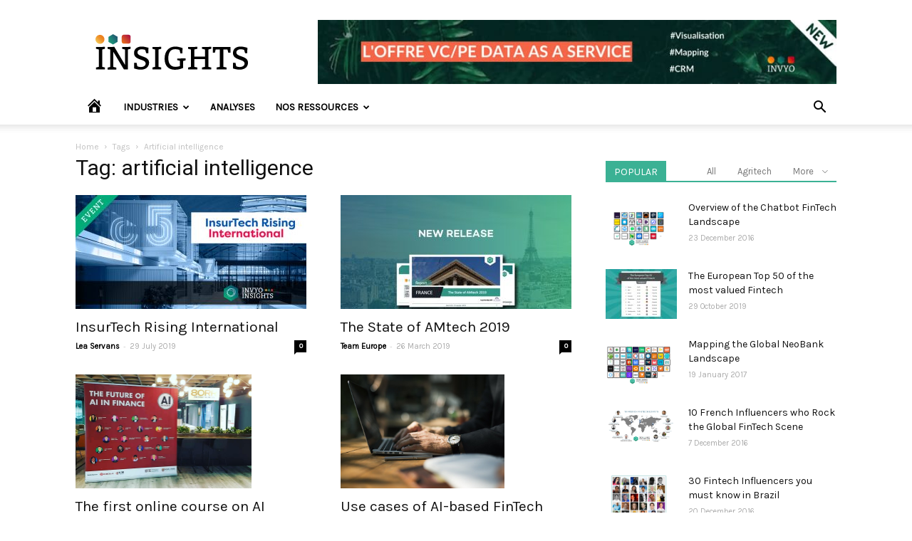

--- FILE ---
content_type: text/html; charset=UTF-8
request_url: https://insights.invyo.io/europe/tag/artificial-intelligence/
body_size: 20521
content:
<!doctype html>
<!--[if IE 8]>    <html class="ie8" lang="en"> <![endif]-->
<!--[if IE 9]>    <html class="ie9" lang="en"> <![endif]-->
<!--[if gt IE 8]><!-->
<html lang="en-US">
<!--<![endif]-->

<head>
    <title>artificial intelligence Archives - INVYO Insights Europe</title>
    <meta charset="UTF-8" />
    <meta name="viewport" content="width=device-width, initial-scale=1.0">
    <link rel="pingback" href="https://insights.invyo.io/europe/xmlrpc.php" />
    <meta name='robots' content='index, follow, max-image-preview:large, max-snippet:-1, max-video-preview:-1' />
<link rel="icon" type="image/png" href="https://insights.invyo.io/europe/wp-content/uploads/2019/01/favicon.png">
	<!-- This site is optimized with the Yoast SEO plugin v20.0 - https://yoast.com/wordpress/plugins/seo/ -->
	<link rel="canonical" href="https://insights.invyo.io/europe/tag/artificial-intelligence/" />
	<link rel="next" href="https://insights.invyo.io/europe/tag/artificial-intelligence/page/2/" />
	<meta property="og:locale" content="en_US" />
	<meta property="og:type" content="article" />
	<meta property="og:title" content="artificial intelligence Archives - INVYO Insights Europe" />
	<meta property="og:url" content="https://insights.invyo.io/europe/tag/artificial-intelligence/" />
	<meta property="og:site_name" content="INVYO Insights Europe" />
	<meta name="twitter:card" content="summary_large_image" />
	<script type="application/ld+json" class="yoast-schema-graph">{"@context":"https://schema.org","@graph":[{"@type":"CollectionPage","@id":"https://insights.invyo.io/europe/tag/artificial-intelligence/","url":"https://insights.invyo.io/europe/tag/artificial-intelligence/","name":"artificial intelligence Archives - INVYO Insights Europe","isPartOf":{"@id":"https://insights.invyo.io/europe/#website"},"primaryImageOfPage":{"@id":"https://insights.invyo.io/europe/tag/artificial-intelligence/#primaryimage"},"image":{"@id":"https://insights.invyo.io/europe/tag/artificial-intelligence/#primaryimage"},"thumbnailUrl":"https://insights.invyo.io/europe/wp-content/uploads/2019/07/EVENT-insurtech-rising.jpg","breadcrumb":{"@id":"https://insights.invyo.io/europe/tag/artificial-intelligence/#breadcrumb"},"inLanguage":"en-US"},{"@type":"ImageObject","inLanguage":"en-US","@id":"https://insights.invyo.io/europe/tag/artificial-intelligence/#primaryimage","url":"https://insights.invyo.io/europe/wp-content/uploads/2019/07/EVENT-insurtech-rising.jpg","contentUrl":"https://insights.invyo.io/europe/wp-content/uploads/2019/07/EVENT-insurtech-rising.jpg","width":1279,"height":720},{"@type":"BreadcrumbList","@id":"https://insights.invyo.io/europe/tag/artificial-intelligence/#breadcrumb","itemListElement":[{"@type":"ListItem","position":1,"name":"Accueil","item":"https://insights.invyo.io/europe/"},{"@type":"ListItem","position":2,"name":"artificial intelligence"}]},{"@type":"WebSite","@id":"https://insights.invyo.io/europe/#website","url":"https://insights.invyo.io/europe/","name":"INVYO Insights Europe","description":"Media Fintech","publisher":{"@id":"https://insights.invyo.io/europe/#organization"},"potentialAction":[{"@type":"SearchAction","target":{"@type":"EntryPoint","urlTemplate":"https://insights.invyo.io/europe/?s={search_term_string}"},"query-input":"required name=search_term_string"}],"inLanguage":"en-US"},{"@type":"Organization","@id":"https://insights.invyo.io/europe/#organization","name":"INVYO","url":"https://insights.invyo.io/europe/","logo":{"@type":"ImageObject","inLanguage":"en-US","@id":"https://insights.invyo.io/europe/#/schema/logo/image/","url":"https://insights.invyo.io/europe/wp-content/uploads/2019/01/logo-invyo-insights-dark.svg","contentUrl":"https://insights.invyo.io/europe/wp-content/uploads/2019/01/logo-invyo-insights-dark.svg","caption":"INVYO"},"image":{"@id":"https://insights.invyo.io/europe/#/schema/logo/image/"}}]}</script>
	<!-- / Yoast SEO plugin. -->


<link rel='dns-prefetch' href='//fonts.googleapis.com' />
<link rel="alternate" type="application/rss+xml" title="INVYO Insights Europe &raquo; Feed" href="https://insights.invyo.io/europe/feed/" />
<link rel="alternate" type="application/rss+xml" title="INVYO Insights Europe &raquo; Comments Feed" href="https://insights.invyo.io/europe/comments/feed/" />
<link rel="alternate" type="application/rss+xml" title="INVYO Insights Europe &raquo; artificial intelligence Tag Feed" href="https://insights.invyo.io/europe/tag/artificial-intelligence/feed/" />
<script type="text/javascript">
window._wpemojiSettings = {"baseUrl":"https:\/\/s.w.org\/images\/core\/emoji\/14.0.0\/72x72\/","ext":".png","svgUrl":"https:\/\/s.w.org\/images\/core\/emoji\/14.0.0\/svg\/","svgExt":".svg","source":{"concatemoji":"https:\/\/insights.invyo.io\/europe\/wp-includes\/js\/wp-emoji-release.min.js?ver=6.1.9"}};
/*! This file is auto-generated */
!function(e,a,t){var n,r,o,i=a.createElement("canvas"),p=i.getContext&&i.getContext("2d");function s(e,t){var a=String.fromCharCode,e=(p.clearRect(0,0,i.width,i.height),p.fillText(a.apply(this,e),0,0),i.toDataURL());return p.clearRect(0,0,i.width,i.height),p.fillText(a.apply(this,t),0,0),e===i.toDataURL()}function c(e){var t=a.createElement("script");t.src=e,t.defer=t.type="text/javascript",a.getElementsByTagName("head")[0].appendChild(t)}for(o=Array("flag","emoji"),t.supports={everything:!0,everythingExceptFlag:!0},r=0;r<o.length;r++)t.supports[o[r]]=function(e){if(p&&p.fillText)switch(p.textBaseline="top",p.font="600 32px Arial",e){case"flag":return s([127987,65039,8205,9895,65039],[127987,65039,8203,9895,65039])?!1:!s([55356,56826,55356,56819],[55356,56826,8203,55356,56819])&&!s([55356,57332,56128,56423,56128,56418,56128,56421,56128,56430,56128,56423,56128,56447],[55356,57332,8203,56128,56423,8203,56128,56418,8203,56128,56421,8203,56128,56430,8203,56128,56423,8203,56128,56447]);case"emoji":return!s([129777,127995,8205,129778,127999],[129777,127995,8203,129778,127999])}return!1}(o[r]),t.supports.everything=t.supports.everything&&t.supports[o[r]],"flag"!==o[r]&&(t.supports.everythingExceptFlag=t.supports.everythingExceptFlag&&t.supports[o[r]]);t.supports.everythingExceptFlag=t.supports.everythingExceptFlag&&!t.supports.flag,t.DOMReady=!1,t.readyCallback=function(){t.DOMReady=!0},t.supports.everything||(n=function(){t.readyCallback()},a.addEventListener?(a.addEventListener("DOMContentLoaded",n,!1),e.addEventListener("load",n,!1)):(e.attachEvent("onload",n),a.attachEvent("onreadystatechange",function(){"complete"===a.readyState&&t.readyCallback()})),(e=t.source||{}).concatemoji?c(e.concatemoji):e.wpemoji&&e.twemoji&&(c(e.twemoji),c(e.wpemoji)))}(window,document,window._wpemojiSettings);
</script>
<style type="text/css">
img.wp-smiley,
img.emoji {
	display: inline !important;
	border: none !important;
	box-shadow: none !important;
	height: 1em !important;
	width: 1em !important;
	margin: 0 0.07em !important;
	vertical-align: -0.1em !important;
	background: none !important;
	padding: 0 !important;
}
</style>
	<link rel='stylesheet' id='dashicons-css' href='https://insights.invyo.io/europe/wp-includes/css/dashicons.min.css?ver=6.1.9' type='text/css' media='all' />
<link rel='stylesheet' id='elusive-css' href='https://insights.invyo.io/europe/wp-content/plugins/menu-icons/vendor/codeinwp/icon-picker/css/types/elusive.min.css?ver=2.0' type='text/css' media='all' />
<link rel='stylesheet' id='menu-icon-font-awesome-css' href='https://insights.invyo.io/europe/wp-content/plugins/menu-icons/css/fontawesome/css/all.min.css?ver=5.15.4' type='text/css' media='all' />
<link rel='stylesheet' id='foundation-icons-css' href='https://insights.invyo.io/europe/wp-content/plugins/menu-icons/vendor/codeinwp/icon-picker/css/types/foundation-icons.min.css?ver=3.0' type='text/css' media='all' />
<link rel='stylesheet' id='genericons-css' href='https://insights.invyo.io/europe/wp-content/plugins/menu-icons/vendor/codeinwp/icon-picker/css/types/genericons.min.css?ver=3.4' type='text/css' media='all' />
<link rel='stylesheet' id='menu-icons-extra-css' href='https://insights.invyo.io/europe/wp-content/plugins/menu-icons/css/extra.min.css?ver=0.13.2' type='text/css' media='all' />
<link rel='stylesheet' id='wp-block-library-css' href='https://insights.invyo.io/europe/wp-includes/css/dist/block-library/style.min.css?ver=6.1.9' type='text/css' media='all' />
<link rel='stylesheet' id='classic-theme-styles-css' href='https://insights.invyo.io/europe/wp-includes/css/classic-themes.min.css?ver=1' type='text/css' media='all' />
<style id='global-styles-inline-css' type='text/css'>
body{--wp--preset--color--black: #000000;--wp--preset--color--cyan-bluish-gray: #abb8c3;--wp--preset--color--white: #ffffff;--wp--preset--color--pale-pink: #f78da7;--wp--preset--color--vivid-red: #cf2e2e;--wp--preset--color--luminous-vivid-orange: #ff6900;--wp--preset--color--luminous-vivid-amber: #fcb900;--wp--preset--color--light-green-cyan: #7bdcb5;--wp--preset--color--vivid-green-cyan: #00d084;--wp--preset--color--pale-cyan-blue: #8ed1fc;--wp--preset--color--vivid-cyan-blue: #0693e3;--wp--preset--color--vivid-purple: #9b51e0;--wp--preset--gradient--vivid-cyan-blue-to-vivid-purple: linear-gradient(135deg,rgba(6,147,227,1) 0%,rgb(155,81,224) 100%);--wp--preset--gradient--light-green-cyan-to-vivid-green-cyan: linear-gradient(135deg,rgb(122,220,180) 0%,rgb(0,208,130) 100%);--wp--preset--gradient--luminous-vivid-amber-to-luminous-vivid-orange: linear-gradient(135deg,rgba(252,185,0,1) 0%,rgba(255,105,0,1) 100%);--wp--preset--gradient--luminous-vivid-orange-to-vivid-red: linear-gradient(135deg,rgba(255,105,0,1) 0%,rgb(207,46,46) 100%);--wp--preset--gradient--very-light-gray-to-cyan-bluish-gray: linear-gradient(135deg,rgb(238,238,238) 0%,rgb(169,184,195) 100%);--wp--preset--gradient--cool-to-warm-spectrum: linear-gradient(135deg,rgb(74,234,220) 0%,rgb(151,120,209) 20%,rgb(207,42,186) 40%,rgb(238,44,130) 60%,rgb(251,105,98) 80%,rgb(254,248,76) 100%);--wp--preset--gradient--blush-light-purple: linear-gradient(135deg,rgb(255,206,236) 0%,rgb(152,150,240) 100%);--wp--preset--gradient--blush-bordeaux: linear-gradient(135deg,rgb(254,205,165) 0%,rgb(254,45,45) 50%,rgb(107,0,62) 100%);--wp--preset--gradient--luminous-dusk: linear-gradient(135deg,rgb(255,203,112) 0%,rgb(199,81,192) 50%,rgb(65,88,208) 100%);--wp--preset--gradient--pale-ocean: linear-gradient(135deg,rgb(255,245,203) 0%,rgb(182,227,212) 50%,rgb(51,167,181) 100%);--wp--preset--gradient--electric-grass: linear-gradient(135deg,rgb(202,248,128) 0%,rgb(113,206,126) 100%);--wp--preset--gradient--midnight: linear-gradient(135deg,rgb(2,3,129) 0%,rgb(40,116,252) 100%);--wp--preset--duotone--dark-grayscale: url('#wp-duotone-dark-grayscale');--wp--preset--duotone--grayscale: url('#wp-duotone-grayscale');--wp--preset--duotone--purple-yellow: url('#wp-duotone-purple-yellow');--wp--preset--duotone--blue-red: url('#wp-duotone-blue-red');--wp--preset--duotone--midnight: url('#wp-duotone-midnight');--wp--preset--duotone--magenta-yellow: url('#wp-duotone-magenta-yellow');--wp--preset--duotone--purple-green: url('#wp-duotone-purple-green');--wp--preset--duotone--blue-orange: url('#wp-duotone-blue-orange');--wp--preset--font-size--small: 13px;--wp--preset--font-size--medium: 20px;--wp--preset--font-size--large: 36px;--wp--preset--font-size--x-large: 42px;--wp--preset--spacing--20: 0.44rem;--wp--preset--spacing--30: 0.67rem;--wp--preset--spacing--40: 1rem;--wp--preset--spacing--50: 1.5rem;--wp--preset--spacing--60: 2.25rem;--wp--preset--spacing--70: 3.38rem;--wp--preset--spacing--80: 5.06rem;}:where(.is-layout-flex){gap: 0.5em;}body .is-layout-flow > .alignleft{float: left;margin-inline-start: 0;margin-inline-end: 2em;}body .is-layout-flow > .alignright{float: right;margin-inline-start: 2em;margin-inline-end: 0;}body .is-layout-flow > .aligncenter{margin-left: auto !important;margin-right: auto !important;}body .is-layout-constrained > .alignleft{float: left;margin-inline-start: 0;margin-inline-end: 2em;}body .is-layout-constrained > .alignright{float: right;margin-inline-start: 2em;margin-inline-end: 0;}body .is-layout-constrained > .aligncenter{margin-left: auto !important;margin-right: auto !important;}body .is-layout-constrained > :where(:not(.alignleft):not(.alignright):not(.alignfull)){max-width: var(--wp--style--global--content-size);margin-left: auto !important;margin-right: auto !important;}body .is-layout-constrained > .alignwide{max-width: var(--wp--style--global--wide-size);}body .is-layout-flex{display: flex;}body .is-layout-flex{flex-wrap: wrap;align-items: center;}body .is-layout-flex > *{margin: 0;}:where(.wp-block-columns.is-layout-flex){gap: 2em;}.has-black-color{color: var(--wp--preset--color--black) !important;}.has-cyan-bluish-gray-color{color: var(--wp--preset--color--cyan-bluish-gray) !important;}.has-white-color{color: var(--wp--preset--color--white) !important;}.has-pale-pink-color{color: var(--wp--preset--color--pale-pink) !important;}.has-vivid-red-color{color: var(--wp--preset--color--vivid-red) !important;}.has-luminous-vivid-orange-color{color: var(--wp--preset--color--luminous-vivid-orange) !important;}.has-luminous-vivid-amber-color{color: var(--wp--preset--color--luminous-vivid-amber) !important;}.has-light-green-cyan-color{color: var(--wp--preset--color--light-green-cyan) !important;}.has-vivid-green-cyan-color{color: var(--wp--preset--color--vivid-green-cyan) !important;}.has-pale-cyan-blue-color{color: var(--wp--preset--color--pale-cyan-blue) !important;}.has-vivid-cyan-blue-color{color: var(--wp--preset--color--vivid-cyan-blue) !important;}.has-vivid-purple-color{color: var(--wp--preset--color--vivid-purple) !important;}.has-black-background-color{background-color: var(--wp--preset--color--black) !important;}.has-cyan-bluish-gray-background-color{background-color: var(--wp--preset--color--cyan-bluish-gray) !important;}.has-white-background-color{background-color: var(--wp--preset--color--white) !important;}.has-pale-pink-background-color{background-color: var(--wp--preset--color--pale-pink) !important;}.has-vivid-red-background-color{background-color: var(--wp--preset--color--vivid-red) !important;}.has-luminous-vivid-orange-background-color{background-color: var(--wp--preset--color--luminous-vivid-orange) !important;}.has-luminous-vivid-amber-background-color{background-color: var(--wp--preset--color--luminous-vivid-amber) !important;}.has-light-green-cyan-background-color{background-color: var(--wp--preset--color--light-green-cyan) !important;}.has-vivid-green-cyan-background-color{background-color: var(--wp--preset--color--vivid-green-cyan) !important;}.has-pale-cyan-blue-background-color{background-color: var(--wp--preset--color--pale-cyan-blue) !important;}.has-vivid-cyan-blue-background-color{background-color: var(--wp--preset--color--vivid-cyan-blue) !important;}.has-vivid-purple-background-color{background-color: var(--wp--preset--color--vivid-purple) !important;}.has-black-border-color{border-color: var(--wp--preset--color--black) !important;}.has-cyan-bluish-gray-border-color{border-color: var(--wp--preset--color--cyan-bluish-gray) !important;}.has-white-border-color{border-color: var(--wp--preset--color--white) !important;}.has-pale-pink-border-color{border-color: var(--wp--preset--color--pale-pink) !important;}.has-vivid-red-border-color{border-color: var(--wp--preset--color--vivid-red) !important;}.has-luminous-vivid-orange-border-color{border-color: var(--wp--preset--color--luminous-vivid-orange) !important;}.has-luminous-vivid-amber-border-color{border-color: var(--wp--preset--color--luminous-vivid-amber) !important;}.has-light-green-cyan-border-color{border-color: var(--wp--preset--color--light-green-cyan) !important;}.has-vivid-green-cyan-border-color{border-color: var(--wp--preset--color--vivid-green-cyan) !important;}.has-pale-cyan-blue-border-color{border-color: var(--wp--preset--color--pale-cyan-blue) !important;}.has-vivid-cyan-blue-border-color{border-color: var(--wp--preset--color--vivid-cyan-blue) !important;}.has-vivid-purple-border-color{border-color: var(--wp--preset--color--vivid-purple) !important;}.has-vivid-cyan-blue-to-vivid-purple-gradient-background{background: var(--wp--preset--gradient--vivid-cyan-blue-to-vivid-purple) !important;}.has-light-green-cyan-to-vivid-green-cyan-gradient-background{background: var(--wp--preset--gradient--light-green-cyan-to-vivid-green-cyan) !important;}.has-luminous-vivid-amber-to-luminous-vivid-orange-gradient-background{background: var(--wp--preset--gradient--luminous-vivid-amber-to-luminous-vivid-orange) !important;}.has-luminous-vivid-orange-to-vivid-red-gradient-background{background: var(--wp--preset--gradient--luminous-vivid-orange-to-vivid-red) !important;}.has-very-light-gray-to-cyan-bluish-gray-gradient-background{background: var(--wp--preset--gradient--very-light-gray-to-cyan-bluish-gray) !important;}.has-cool-to-warm-spectrum-gradient-background{background: var(--wp--preset--gradient--cool-to-warm-spectrum) !important;}.has-blush-light-purple-gradient-background{background: var(--wp--preset--gradient--blush-light-purple) !important;}.has-blush-bordeaux-gradient-background{background: var(--wp--preset--gradient--blush-bordeaux) !important;}.has-luminous-dusk-gradient-background{background: var(--wp--preset--gradient--luminous-dusk) !important;}.has-pale-ocean-gradient-background{background: var(--wp--preset--gradient--pale-ocean) !important;}.has-electric-grass-gradient-background{background: var(--wp--preset--gradient--electric-grass) !important;}.has-midnight-gradient-background{background: var(--wp--preset--gradient--midnight) !important;}.has-small-font-size{font-size: var(--wp--preset--font-size--small) !important;}.has-medium-font-size{font-size: var(--wp--preset--font-size--medium) !important;}.has-large-font-size{font-size: var(--wp--preset--font-size--large) !important;}.has-x-large-font-size{font-size: var(--wp--preset--font-size--x-large) !important;}
.wp-block-navigation a:where(:not(.wp-element-button)){color: inherit;}
:where(.wp-block-columns.is-layout-flex){gap: 2em;}
.wp-block-pullquote{font-size: 1.5em;line-height: 1.6;}
</style>
<link rel='stylesheet' id='contact-form-7-css' href='https://insights.invyo.io/europe/wp-content/plugins/contact-form-7/includes/css/styles.css?ver=5.7.3' type='text/css' media='all' />
<link rel='stylesheet' id='ppress-frontend-css' href='https://insights.invyo.io/europe/wp-content/plugins/wp-user-avatar/assets/css/frontend.min.css?ver=4.5.5' type='text/css' media='all' />
<link rel='stylesheet' id='ppress-flatpickr-css' href='https://insights.invyo.io/europe/wp-content/plugins/wp-user-avatar/assets/flatpickr/flatpickr.min.css?ver=4.5.5' type='text/css' media='all' />
<link rel='stylesheet' id='ppress-select2-css' href='https://insights.invyo.io/europe/wp-content/plugins/wp-user-avatar/assets/select2/select2.min.css?ver=6.1.9' type='text/css' media='all' />
<link rel='stylesheet' id='google-fonts-style-css' href='https://fonts.googleapis.com/css?family=Karla%3A400%7COpen+Sans%3A300italic%2C400%2C400italic%2C600%2C600italic%2C700%7CRoboto%3A300%2C400%2C400italic%2C500%2C500italic%2C700%2C900&#038;ver=9.2.2' type='text/css' media='all' />
<link rel='stylesheet' id='tablepress-default-css' href='https://insights.invyo.io/europe/wp-content/plugins/tablepress/css/build/default.css?ver=2.0.4' type='text/css' media='all' />
<link rel='stylesheet' id='td-theme-css' href='https://insights.invyo.io/europe/wp-content/themes/Newspaper/style.css?ver=9.2.2' type='text/css' media='all' />
<script type='text/javascript' src='https://insights.invyo.io/europe/wp-includes/js/jquery/jquery.min.js?ver=3.6.1' id='jquery-core-js'></script>
<script type='text/javascript' src='https://insights.invyo.io/europe/wp-includes/js/jquery/jquery-migrate.min.js?ver=3.3.2' id='jquery-migrate-js'></script>
<script type='text/javascript' src='https://insights.invyo.io/europe/wp-content/plugins/wp-user-avatar/assets/flatpickr/flatpickr.min.js?ver=4.5.5' id='ppress-flatpickr-js'></script>
<script type='text/javascript' src='https://insights.invyo.io/europe/wp-content/plugins/wp-user-avatar/assets/select2/select2.min.js?ver=4.5.5' id='ppress-select2-js'></script>
<link rel="https://api.w.org/" href="https://insights.invyo.io/europe/wp-json/" /><link rel="alternate" type="application/json" href="https://insights.invyo.io/europe/wp-json/wp/v2/tags/239" /><link rel="EditURI" type="application/rsd+xml" title="RSD" href="https://insights.invyo.io/europe/xmlrpc.php?rsd" />
<link rel="wlwmanifest" type="application/wlwmanifest+xml" href="https://insights.invyo.io/europe/wp-includes/wlwmanifest.xml" />
<meta name="generator" content="WordPress 6.1.9" />
<!--[if lt IE 9]><script src="https://cdnjs.cloudflare.com/ajax/libs/html5shiv/3.7.3/html5shiv.js"></script><![endif]-->
    <style type="text/css">.broken_link, a.broken_link {
	text-decoration: line-through;
}</style>
<!-- JS generated by theme -->

<script>
    
    

	    var tdBlocksArray = []; //here we store all the items for the current page

	    //td_block class - each ajax block uses a object of this class for requests
	    function tdBlock() {
		    this.id = '';
		    this.block_type = 1; //block type id (1-234 etc)
		    this.atts = '';
		    this.td_column_number = '';
		    this.td_current_page = 1; //
		    this.post_count = 0; //from wp
		    this.found_posts = 0; //from wp
		    this.max_num_pages = 0; //from wp
		    this.td_filter_value = ''; //current live filter value
		    this.is_ajax_running = false;
		    this.td_user_action = ''; // load more or infinite loader (used by the animation)
		    this.header_color = '';
		    this.ajax_pagination_infinite_stop = ''; //show load more at page x
	    }


        // td_js_generator - mini detector
        (function(){
            var htmlTag = document.getElementsByTagName("html")[0];

	        if ( navigator.userAgent.indexOf("MSIE 10.0") > -1 ) {
                htmlTag.className += ' ie10';
            }

            if ( !!navigator.userAgent.match(/Trident.*rv\:11\./) ) {
                htmlTag.className += ' ie11';
            }

	        if ( navigator.userAgent.indexOf("Edge") > -1 ) {
                htmlTag.className += ' ieEdge';
            }

            if ( /(iPad|iPhone|iPod)/g.test(navigator.userAgent) ) {
                htmlTag.className += ' td-md-is-ios';
            }

            var user_agent = navigator.userAgent.toLowerCase();
            if ( user_agent.indexOf("android") > -1 ) {
                htmlTag.className += ' td-md-is-android';
            }

            if ( -1 !== navigator.userAgent.indexOf('Mac OS X')  ) {
                htmlTag.className += ' td-md-is-os-x';
            }

            if ( /chrom(e|ium)/.test(navigator.userAgent.toLowerCase()) ) {
               htmlTag.className += ' td-md-is-chrome';
            }

            if ( -1 !== navigator.userAgent.indexOf('Firefox') ) {
                htmlTag.className += ' td-md-is-firefox';
            }

            if ( -1 !== navigator.userAgent.indexOf('Safari') && -1 === navigator.userAgent.indexOf('Chrome') ) {
                htmlTag.className += ' td-md-is-safari';
            }

            if( -1 !== navigator.userAgent.indexOf('IEMobile') ){
                htmlTag.className += ' td-md-is-iemobile';
            }

        })();




        var tdLocalCache = {};

        ( function () {
            "use strict";

            tdLocalCache = {
                data: {},
                remove: function (resource_id) {
                    delete tdLocalCache.data[resource_id];
                },
                exist: function (resource_id) {
                    return tdLocalCache.data.hasOwnProperty(resource_id) && tdLocalCache.data[resource_id] !== null;
                },
                get: function (resource_id) {
                    return tdLocalCache.data[resource_id];
                },
                set: function (resource_id, cachedData) {
                    tdLocalCache.remove(resource_id);
                    tdLocalCache.data[resource_id] = cachedData;
                }
            };
        })();

    
    
var td_viewport_interval_list=[{"limitBottom":767,"sidebarWidth":228},{"limitBottom":1018,"sidebarWidth":300},{"limitBottom":1140,"sidebarWidth":324}];
var td_animation_stack_effect="type0";
var tds_animation_stack=true;
var td_animation_stack_specific_selectors=".entry-thumb, img";
var td_animation_stack_general_selectors=".td-animation-stack img, .td-animation-stack .entry-thumb, .post img";
var td_ajax_url="https:\/\/insights.invyo.io\/europe\/wp-admin\/admin-ajax.php?td_theme_name=Newspaper&v=9.2.2";
var td_get_template_directory_uri="https:\/\/insights.invyo.io\/europe\/wp-content\/themes\/Newspaper";
var tds_snap_menu="";
var tds_logo_on_sticky="";
var tds_header_style="";
var td_please_wait="Please wait...";
var td_email_user_pass_incorrect="User or password incorrect!";
var td_email_user_incorrect="Email or username incorrect!";
var td_email_incorrect="Email incorrect!";
var tds_more_articles_on_post_enable="";
var tds_more_articles_on_post_time_to_wait="";
var tds_more_articles_on_post_pages_distance_from_top=0;
var tds_theme_color_site_wide="#3bb194";
var tds_smart_sidebar="";
var tdThemeName="Newspaper";
var td_magnific_popup_translation_tPrev="Previous (Left arrow key)";
var td_magnific_popup_translation_tNext="Next (Right arrow key)";
var td_magnific_popup_translation_tCounter="%curr% of %total%";
var td_magnific_popup_translation_ajax_tError="The content from %url% could not be loaded.";
var td_magnific_popup_translation_image_tError="The image #%curr% could not be loaded.";
var tdDateNamesI18n={"month_names":["January","February","March","April","May","June","July","August","September","October","November","December"],"month_names_short":["Jan","Feb","Mar","Apr","May","Jun","Jul","Aug","Sep","Oct","Nov","Dec"],"day_names":["Sunday","Monday","Tuesday","Wednesday","Thursday","Friday","Saturday"],"day_names_short":["Sun","Mon","Tue","Wed","Thu","Fri","Sat"]};
var td_ad_background_click_link="";
var td_ad_background_click_target="";
</script>


<!-- Header style compiled by theme -->

<style>
    
.td-header-wrap .black-menu .sf-menu > .current-menu-item > a,
    .td-header-wrap .black-menu .sf-menu > .current-menu-ancestor > a,
    .td-header-wrap .black-menu .sf-menu > .current-category-ancestor > a,
    .td-header-wrap .black-menu .sf-menu > li > a:hover,
    .td-header-wrap .black-menu .sf-menu > .sfHover > a,
    .td-header-style-12 .td-header-menu-wrap-full,
    .sf-menu > .current-menu-item > a:after,
    .sf-menu > .current-menu-ancestor > a:after,
    .sf-menu > .current-category-ancestor > a:after,
    .sf-menu > li:hover > a:after,
    .sf-menu > .sfHover > a:after,
    .td-header-style-12 .td-affix,
    .header-search-wrap .td-drop-down-search:after,
    .header-search-wrap .td-drop-down-search .btn:hover,
    input[type=submit]:hover,
    .td-read-more a,
    .td-post-category:hover,
    .td-grid-style-1.td-hover-1 .td-big-grid-post:hover .td-post-category,
    .td-grid-style-5.td-hover-1 .td-big-grid-post:hover .td-post-category,
    .td_top_authors .td-active .td-author-post-count,
    .td_top_authors .td-active .td-author-comments-count,
    .td_top_authors .td_mod_wrap:hover .td-author-post-count,
    .td_top_authors .td_mod_wrap:hover .td-author-comments-count,
    .td-404-sub-sub-title a:hover,
    .td-search-form-widget .wpb_button:hover,
    .td-rating-bar-wrap div,
    .td_category_template_3 .td-current-sub-category,
    .dropcap,
    .td_wrapper_video_playlist .td_video_controls_playlist_wrapper,
    .wpb_default,
    .wpb_default:hover,
    .td-left-smart-list:hover,
    .td-right-smart-list:hover,
    .woocommerce-checkout .woocommerce input.button:hover,
    .woocommerce-page .woocommerce a.button:hover,
    .woocommerce-account div.woocommerce .button:hover,
    #bbpress-forums button:hover,
    .bbp_widget_login .button:hover,
    .td-footer-wrapper .td-post-category,
    .td-footer-wrapper .widget_product_search input[type="submit"]:hover,
    .woocommerce .product a.button:hover,
    .woocommerce .product #respond input#submit:hover,
    .woocommerce .checkout input#place_order:hover,
    .woocommerce .woocommerce.widget .button:hover,
    .single-product .product .summary .cart .button:hover,
    .woocommerce-cart .woocommerce table.cart .button:hover,
    .woocommerce-cart .woocommerce .shipping-calculator-form .button:hover,
    .td-next-prev-wrap a:hover,
    .td-load-more-wrap a:hover,
    .td-post-small-box a:hover,
    .page-nav .current,
    .page-nav:first-child > div,
    .td_category_template_8 .td-category-header .td-category a.td-current-sub-category,
    .td_category_template_4 .td-category-siblings .td-category a:hover,
    #bbpress-forums .bbp-pagination .current,
    #bbpress-forums #bbp-single-user-details #bbp-user-navigation li.current a,
    .td-theme-slider:hover .slide-meta-cat a,
    a.vc_btn-black:hover,
    .td-trending-now-wrapper:hover .td-trending-now-title,
    .td-scroll-up,
    .td-smart-list-button:hover,
    .td-weather-information:before,
    .td-weather-week:before,
    .td_block_exchange .td-exchange-header:before,
    .td_block_big_grid_9.td-grid-style-1 .td-post-category,
    .td_block_big_grid_9.td-grid-style-5 .td-post-category,
    .td-grid-style-6.td-hover-1 .td-module-thumb:after,
    .td-pulldown-syle-2 .td-subcat-dropdown ul:after,
    .td_block_template_9 .td-block-title:after,
    .td_block_template_15 .td-block-title:before,
    div.wpforms-container .wpforms-form div.wpforms-submit-container button[type=submit] {
        background-color: #3bb194;
    }

    .td_block_template_4 .td-related-title .td-cur-simple-item:before {
        border-color: #3bb194 transparent transparent transparent !important;
    }

    .woocommerce .woocommerce-message .button:hover,
    .woocommerce .woocommerce-error .button:hover,
    .woocommerce .woocommerce-info .button:hover {
        background-color: #3bb194 !important;
    }
    
    
    .td_block_template_4 .td-related-title .td-cur-simple-item,
    .td_block_template_3 .td-related-title .td-cur-simple-item,
    .td_block_template_9 .td-related-title:after {
        background-color: #3bb194;
    }

    .woocommerce .product .onsale,
    .woocommerce.widget .ui-slider .ui-slider-handle {
        background: none #3bb194;
    }

    .woocommerce.widget.widget_layered_nav_filters ul li a {
        background: none repeat scroll 0 0 #3bb194 !important;
    }

    a,
    cite a:hover,
    .td_mega_menu_sub_cats .cur-sub-cat,
    .td-mega-span h3 a:hover,
    .td_mod_mega_menu:hover .entry-title a,
    .header-search-wrap .result-msg a:hover,
    .td-header-top-menu .td-drop-down-search .td_module_wrap:hover .entry-title a,
    .td-header-top-menu .td-icon-search:hover,
    .td-header-wrap .result-msg a:hover,
    .top-header-menu li a:hover,
    .top-header-menu .current-menu-item > a,
    .top-header-menu .current-menu-ancestor > a,
    .top-header-menu .current-category-ancestor > a,
    .td-social-icon-wrap > a:hover,
    .td-header-sp-top-widget .td-social-icon-wrap a:hover,
    .td-page-content blockquote p,
    .td-post-content blockquote p,
    .mce-content-body blockquote p,
    .comment-content blockquote p,
    .wpb_text_column blockquote p,
    .td_block_text_with_title blockquote p,
    .td_module_wrap:hover .entry-title a,
    .td-subcat-filter .td-subcat-list a:hover,
    .td-subcat-filter .td-subcat-dropdown a:hover,
    .td_quote_on_blocks,
    .dropcap2,
    .dropcap3,
    .td_top_authors .td-active .td-authors-name a,
    .td_top_authors .td_mod_wrap:hover .td-authors-name a,
    .td-post-next-prev-content a:hover,
    .author-box-wrap .td-author-social a:hover,
    .td-author-name a:hover,
    .td-author-url a:hover,
    .td_mod_related_posts:hover h3 > a,
    .td-post-template-11 .td-related-title .td-related-left:hover,
    .td-post-template-11 .td-related-title .td-related-right:hover,
    .td-post-template-11 .td-related-title .td-cur-simple-item,
    .td-post-template-11 .td_block_related_posts .td-next-prev-wrap a:hover,
    .comment-reply-link:hover,
    .logged-in-as a:hover,
    #cancel-comment-reply-link:hover,
    .td-search-query,
    .td-category-header .td-pulldown-category-filter-link:hover,
    .td-category-siblings .td-subcat-dropdown a:hover,
    .td-category-siblings .td-subcat-dropdown a.td-current-sub-category,
    .widget a:hover,
    .td_wp_recentcomments a:hover,
    .archive .widget_archive .current,
    .archive .widget_archive .current a,
    .widget_calendar tfoot a:hover,
    .woocommerce a.added_to_cart:hover,
    .woocommerce-account .woocommerce-MyAccount-navigation a:hover,
    #bbpress-forums li.bbp-header .bbp-reply-content span a:hover,
    #bbpress-forums .bbp-forum-freshness a:hover,
    #bbpress-forums .bbp-topic-freshness a:hover,
    #bbpress-forums .bbp-forums-list li a:hover,
    #bbpress-forums .bbp-forum-title:hover,
    #bbpress-forums .bbp-topic-permalink:hover,
    #bbpress-forums .bbp-topic-started-by a:hover,
    #bbpress-forums .bbp-topic-started-in a:hover,
    #bbpress-forums .bbp-body .super-sticky li.bbp-topic-title .bbp-topic-permalink,
    #bbpress-forums .bbp-body .sticky li.bbp-topic-title .bbp-topic-permalink,
    .widget_display_replies .bbp-author-name,
    .widget_display_topics .bbp-author-name,
    .footer-text-wrap .footer-email-wrap a,
    .td-subfooter-menu li a:hover,
    .footer-social-wrap a:hover,
    a.vc_btn-black:hover,
    .td-smart-list-dropdown-wrap .td-smart-list-button:hover,
    .td_module_17 .td-read-more a:hover,
    .td_module_18 .td-read-more a:hover,
    .td_module_19 .td-post-author-name a:hover,
    .td-instagram-user a,
    .td-pulldown-syle-2 .td-subcat-dropdown:hover .td-subcat-more span,
    .td-pulldown-syle-2 .td-subcat-dropdown:hover .td-subcat-more i,
    .td-pulldown-syle-3 .td-subcat-dropdown:hover .td-subcat-more span,
    .td-pulldown-syle-3 .td-subcat-dropdown:hover .td-subcat-more i,
    .td-block-title-wrap .td-wrapper-pulldown-filter .td-pulldown-filter-display-option:hover,
    .td-block-title-wrap .td-wrapper-pulldown-filter .td-pulldown-filter-display-option:hover i,
    .td-block-title-wrap .td-wrapper-pulldown-filter .td-pulldown-filter-link:hover,
    .td-block-title-wrap .td-wrapper-pulldown-filter .td-pulldown-filter-item .td-cur-simple-item,
    .td_block_template_2 .td-related-title .td-cur-simple-item,
    .td_block_template_5 .td-related-title .td-cur-simple-item,
    .td_block_template_6 .td-related-title .td-cur-simple-item,
    .td_block_template_7 .td-related-title .td-cur-simple-item,
    .td_block_template_8 .td-related-title .td-cur-simple-item,
    .td_block_template_9 .td-related-title .td-cur-simple-item,
    .td_block_template_10 .td-related-title .td-cur-simple-item,
    .td_block_template_11 .td-related-title .td-cur-simple-item,
    .td_block_template_12 .td-related-title .td-cur-simple-item,
    .td_block_template_13 .td-related-title .td-cur-simple-item,
    .td_block_template_14 .td-related-title .td-cur-simple-item,
    .td_block_template_15 .td-related-title .td-cur-simple-item,
    .td_block_template_16 .td-related-title .td-cur-simple-item,
    .td_block_template_17 .td-related-title .td-cur-simple-item,
    .td-theme-wrap .sf-menu ul .td-menu-item > a:hover,
    .td-theme-wrap .sf-menu ul .sfHover > a,
    .td-theme-wrap .sf-menu ul .current-menu-ancestor > a,
    .td-theme-wrap .sf-menu ul .current-category-ancestor > a,
    .td-theme-wrap .sf-menu ul .current-menu-item > a,
    .td_outlined_btn,
     .td_block_categories_tags .td-ct-item:hover {
        color: #3bb194;
    }

    a.vc_btn-black.vc_btn_square_outlined:hover,
    a.vc_btn-black.vc_btn_outlined:hover,
    .td-mega-menu-page .wpb_content_element ul li a:hover,
    .td-theme-wrap .td-aj-search-results .td_module_wrap:hover .entry-title a,
    .td-theme-wrap .header-search-wrap .result-msg a:hover {
        color: #3bb194 !important;
    }

    .td-next-prev-wrap a:hover,
    .td-load-more-wrap a:hover,
    .td-post-small-box a:hover,
    .page-nav .current,
    .page-nav:first-child > div,
    .td_category_template_8 .td-category-header .td-category a.td-current-sub-category,
    .td_category_template_4 .td-category-siblings .td-category a:hover,
    #bbpress-forums .bbp-pagination .current,
    .post .td_quote_box,
    .page .td_quote_box,
    a.vc_btn-black:hover,
    .td_block_template_5 .td-block-title > *,
    .td_outlined_btn {
        border-color: #3bb194;
    }

    .td_wrapper_video_playlist .td_video_currently_playing:after {
        border-color: #3bb194 !important;
    }

    .header-search-wrap .td-drop-down-search:before {
        border-color: transparent transparent #3bb194 transparent;
    }

    .block-title > span,
    .block-title > a,
    .block-title > label,
    .widgettitle,
    .widgettitle:after,
    .td-trending-now-title,
    .td-trending-now-wrapper:hover .td-trending-now-title,
    .wpb_tabs li.ui-tabs-active a,
    .wpb_tabs li:hover a,
    .vc_tta-container .vc_tta-color-grey.vc_tta-tabs-position-top.vc_tta-style-classic .vc_tta-tabs-container .vc_tta-tab.vc_active > a,
    .vc_tta-container .vc_tta-color-grey.vc_tta-tabs-position-top.vc_tta-style-classic .vc_tta-tabs-container .vc_tta-tab:hover > a,
    .td_block_template_1 .td-related-title .td-cur-simple-item,
    .woocommerce .product .products h2:not(.woocommerce-loop-product__title),
    .td-subcat-filter .td-subcat-dropdown:hover .td-subcat-more, 
    .td_3D_btn,
    .td_shadow_btn,
    .td_default_btn,
    .td_round_btn, 
    .td_outlined_btn:hover {
    	background-color: #3bb194;
    }

    .woocommerce div.product .woocommerce-tabs ul.tabs li.active {
    	background-color: #3bb194 !important;
    }

    .block-title,
    .td_block_template_1 .td-related-title,
    .wpb_tabs .wpb_tabs_nav,
    .vc_tta-container .vc_tta-color-grey.vc_tta-tabs-position-top.vc_tta-style-classic .vc_tta-tabs-container,
    .woocommerce div.product .woocommerce-tabs ul.tabs:before {
        border-color: #3bb194;
    }
    .td_block_wrap .td-subcat-item a.td-cur-simple-item {
	    color: #3bb194;
	}


    
    .td-grid-style-4 .entry-title
    {
        background-color: rgba(59, 177, 148, 0.7);
    }

    
    .top-header-menu > li > a,
    .td-weather-top-widget .td-weather-now .td-big-degrees,
    .td-weather-top-widget .td-weather-header .td-weather-city,
    .td-header-sp-top-menu .td_data_time {
        font-family:Karla;
	
    }
    
    .top-header-menu .menu-item-has-children li a {
    	font-family:Karla;
	
    }
    
    ul.sf-menu > .td-menu-item > a,
    .td-theme-wrap .td-header-menu-social {
        font-family:Karla;
	
    }
    
    .sf-menu ul .td-menu-item a {
        font-family:Karla;
	
    }
	
    .td_mod_mega_menu .item-details a {
        font-family:Karla;
	
    }
    
    .td_mega_menu_sub_cats .block-mega-child-cats a {
        font-family:Karla;
	
    }
    
    .td-header-wrap .td-logo-text-container .td-logo-text {
        font-family:Karla;
	
    }
    
    .td-header-wrap .td-logo-text-container .td-tagline-text {
        font-family:Karla;
	
    }



	
    .block-title > span,
    .block-title > a,
    .widgettitle,
    .td-trending-now-title,
    .wpb_tabs li a,
    .vc_tta-container .vc_tta-color-grey.vc_tta-tabs-position-top.vc_tta-style-classic .vc_tta-tabs-container .vc_tta-tab > a,
    .td-theme-wrap .td-related-title a,
    .woocommerce div.product .woocommerce-tabs ul.tabs li a,
    .woocommerce .product .products h2:not(.woocommerce-loop-product__title),
    .td-theme-wrap .td-block-title {
        font-family:Karla;
	
    }
    
    .td_module_wrap .td-post-author-name a {
        font-family:Karla;
	
    }
    
    .td-post-date .entry-date {
        font-family:Karla;
	
    }
    
    .td-module-comments a,
    .td-post-views span,
    .td-post-comments a {
        font-family:Karla;
	
    }
    
    .td-big-grid-meta .td-post-category,
    .td_module_wrap .td-post-category,
    .td-module-image .td-post-category {
        font-family:Karla;
	
    }
    
    .td-subcat-filter .td-subcat-dropdown a,
    .td-subcat-filter .td-subcat-list a,
    .td-subcat-filter .td-subcat-dropdown span {
        font-family:Karla;
	
    }
    
    .td-excerpt,
    .td_module_14 .td-excerpt {
        font-family:Karla;
	
    }


	
	.td_module_wrap .td-module-title {
		font-family:Karla;
	
	}
     
	.td_block_trending_now .entry-title,
	.td-theme-slider .td-module-title,
    .td-big-grid-post .entry-title {
		font-family:Karla;
	
	}
    
	.post .td-post-header .entry-title {
		font-family:Karla;
	
	}
    
    .td-post-content p,
    .td-post-content {
        font-family:Karla;
	
    }
    
    .post blockquote p,
    .page blockquote p,
    .td-post-text-content blockquote p {
        font-family:Karla;
	
    }
    
    .post .td_quote_box p,
    .page .td_quote_box p {
        font-family:Karla;
	
    }
    
    .post .td_pull_quote p,
    .page .td_pull_quote p {
        font-family:Karla;
	
    }
    
    .td-post-content li {
        font-family:Karla;
	
    }
    
    .td-post-content h1 {
        font-family:Karla;
	
    }
    
    .td-post-content h2 {
        font-family:Karla;
	
    }
    
    .td-post-content h3 {
        font-family:Karla;
	
    }
    
    .td-post-content h4 {
        font-family:Karla;
	
    }
    
    .td-post-content h5 {
        font-family:Karla;
	
    }
    
    .td-post-content h6 {
        font-family:Karla;
	
    }





    
    .post .td-category a {
        font-family:Karla;
	
    }
    
    .post header .td-post-author-name,
    .post header .td-post-author-name a {
        font-family:Karla;
	
    }
    
    .post header .td-post-date .entry-date {
        font-family:Karla;
	
    }
    
    .post header .td-post-views span,
    .post header .td-post-comments {
        font-family:Karla;
	
    }
    
    .post .td-post-source-tags a,
    .post .td-post-source-tags span {
        font-family:Karla;
	
    }
    
    .post .td-post-next-prev-content span {
        font-family:Karla;
	
    }
    
    .post .td-post-next-prev-content a {
        font-family:Karla;
	
    }
    
    .post .author-box-wrap .td-author-name a {
        font-family:Karla;
	
    }
    
    .post .author-box-wrap .td-author-url a {
        font-family:Karla;
	
    }
    
    .post .author-box-wrap .td-author-description {
        font-family:Karla;
	
    }
    
    .td_block_related_posts .entry-title a {
        font-family:Karla;
	
    }
    
    .post .td-post-share-title {
        font-family:Karla;
	
    }
    
	.wp-caption-text,
	.wp-caption-dd {
		font-family:Karla;
	
	}
    
    .td-post-template-default .td-post-sub-title,
    .td-post-template-1 .td-post-sub-title,
    .td-post-template-4 .td-post-sub-title,
    .td-post-template-5 .td-post-sub-title,
    .td-post-template-9 .td-post-sub-title,
    .td-post-template-10 .td-post-sub-title,
    .td-post-template-11 .td-post-sub-title {
        font-family:Karla;
	
    }
    
    .td-post-template-2 .td-post-sub-title,
    .td-post-template-3 .td-post-sub-title,
    .td-post-template-6 .td-post-sub-title,
    .td-post-template-7 .td-post-sub-title,
    .td-post-template-8 .td-post-sub-title {
        font-family:Karla;
	
    }




	
	.footer-text-wrap {
		font-family:Karla;
	
	}
	
	.td-sub-footer-copy {
		font-family:Karla;
	
	}
	
	.td-sub-footer-menu ul li a {
		font-family:Karla;
	
	}




	
    .entry-crumbs a,
    .entry-crumbs span,
    #bbpress-forums .bbp-breadcrumb a,
    #bbpress-forums .bbp-breadcrumb .bbp-breadcrumb-current {
    	font-family:Karla;
	
    }
    
    .category .td-category a {
    	font-family:Karla;
	
    }
    
    .td-trending-now-display-area .entry-title {
    	font-family:Karla;
	
    }
    
    .page-nav a,
    .page-nav span {
    	font-family:Karla;
	
    }
    
    #td-outer-wrap span.dropcap {
    	font-family:Karla;
	
    }
    
    .widget_archive a,
    .widget_calendar,
    .widget_categories a,
    .widget_nav_menu a,
    .widget_meta a,
    .widget_pages a,
    .widget_recent_comments a,
    .widget_recent_entries a,
    .widget_text .textwidget,
    .widget_tag_cloud a,
    .widget_search input,
    .woocommerce .product-categories a,
    .widget_display_forums a,
    .widget_display_replies a,
    .widget_display_topics a,
    .widget_display_views a,
    .widget_display_stats {
    	font-family:Karla;
	
    }
    
	input[type="submit"],
	.td-read-more a,
	.vc_btn,
	.woocommerce a.button,
	.woocommerce button.button,
	.woocommerce #respond input#submit {
		font-family:Karla;
	
	}
	
	.woocommerce .product a .woocommerce-loop-product__title,
	.woocommerce .widget.woocommerce .product_list_widget a,
	.woocommerce-cart .woocommerce .product-name a {
		font-family:Karla;
	
	}
	
	.woocommerce .product .summary .product_title {
		font-family:Karla;
	
	}

	
	.white-popup-block,
	.white-popup-block .wpb_button {
		font-family:Karla;
	
	}



	
    body, p {
    	font-family:Karla;
	
    }
</style>

<!-- Global site tag (gtag.js) - Google Analytics -->
<script async src="https://www.googletagmanager.com/gtag/js?id=UA-64499816-1"></script>
<script>
  window.dataLayer = window.dataLayer || [];
  function gtag(){dataLayer.push(arguments);}
  gtag('js', new Date());

  gtag('config', 'UA-64499816-1');
</script>

<script type="application/ld+json">
    {
        "@context": "http://schema.org",
        "@type": "BreadcrumbList",
        "itemListElement": [
            {
                "@type": "ListItem",
                "position": 1,
                "item": {
                    "@type": "WebSite",
                    "@id": "https://insights.invyo.io/europe/",
                    "name": "Home"
                }
            },
            {
                "@type": "ListItem",
                "position": 2,
                    "item": {
                    "@type": "WebPage",
                    "@id": "https://insights.invyo.io/europe/tag/artificial-intelligence/",
                    "name": "Artificial intelligence"
                }
            }    
        ]
    }
</script>
</head>

<body class="archive tag tag-artificial-intelligence tag-239 global-block-template-1 td-animation-stack-type0 td-full-layout" itemscope="itemscope" itemtype="https://schema.org/WebPage">
    <div id="newsletter-top-banner" style="display:none;">
        <div class="td-container">
            <h6>JOIN 10,000+ INVYO INSIGHTS FINTECH LOVERS</h6>
            <input type="email" placeholder="email" />
            <button type="submit">Submit</button>
        </div>
    </div>
        <div class="td-scroll-up"><i class="td-icon-menu-up"></i></div>

    <div class="td-menu-background"></div>
<div id="td-mobile-nav">
    <div class="td-mobile-container">
        <!-- mobile menu top section -->
        <div class="td-menu-socials-wrap">
            <!-- socials -->
            <div class="td-menu-socials">
                
        <span class="td-social-icon-wrap">
            <a target="_blank" href="https://www.linkedin.com/company/invyo/" title="Linkedin">
                <i class="td-icon-font td-icon-linkedin"></i>
            </a>
        </span>
        <span class="td-social-icon-wrap">
            <a target="_blank" href="https://twitter.com/invyo_" title="Twitter">
                <i class="td-icon-font td-icon-twitter"></i>
            </a>
        </span>
        <span class="td-social-icon-wrap">
            <a target="_blank" href="https://www.youtube.com/channel/UCMFdW328jYfUlvjdyrlBcaw/featured" title="Youtube">
                <i class="td-icon-font td-icon-youtube"></i>
            </a>
        </span>            </div>
            <!-- close button -->
            <div class="td-mobile-close">
                <a href="#"><i class="td-icon-close-mobile"></i></a>
            </div>
        </div>

        <!-- login section -->
        
        <!-- menu section -->
        <div class="td-mobile-content">
            <div class="menu-menu-header-container"><ul id="menu-menu-header" class="td-mobile-main-menu"><li id="menu-item-429" class="menu-item menu-item-type-custom menu-item-object-custom menu-item-home menu-item-first menu-item-429"><a href="https://insights.invyo.io/europe/"><span class="visuallyhidden">Home</span><i class="_mi dashicons dashicons-admin-home" aria-hidden="true" style="font-size:1.8em;"></i></a></li>
<li id="menu-item-6324" class="menu-item menu-item-type-taxonomy menu-item-object-category menu-item-has-children menu-item-6324"><a href="https://insights.invyo.io/europe/category/industries/">Industries<i class="td-icon-menu-right td-element-after"></i></a>
<ul class="sub-menu">
	<li id="menu-item-6326" class="menu-item menu-item-type-taxonomy menu-item-object-category menu-item-6326"><a href="https://insights.invyo.io/europe/category/industries/crypto-blockchain/">Crypto &amp; Blockchain</a></li>
	<li id="menu-item-7797" class="menu-item menu-item-type-taxonomy menu-item-object-category menu-item-has-children menu-item-7797"><a href="https://insights.invyo.io/europe/category/industries/finance/">Finance<i class="td-icon-menu-right td-element-after"></i></a>
	<ul class="sub-menu">
		<li id="menu-item-6325" class="menu-item menu-item-type-taxonomy menu-item-object-category menu-item-6325"><a href="https://insights.invyo.io/europe/category/industries/finance/alternative-funding/">Alternative funding</a></li>
		<li id="menu-item-6327" class="menu-item menu-item-type-taxonomy menu-item-object-category menu-item-6327"><a href="https://insights.invyo.io/europe/category/industries/finance/insurtech/">Insurtech</a></li>
		<li id="menu-item-6328" class="menu-item menu-item-type-taxonomy menu-item-object-category menu-item-6328"><a href="https://insights.invyo.io/europe/category/industries/finance/neobank-baas/">Neobank &amp; Baas</a></li>
		<li id="menu-item-6329" class="menu-item menu-item-type-taxonomy menu-item-object-category menu-item-6329"><a href="https://insights.invyo.io/europe/category/industries/finance/payment-fx/">Payment &amp; FX</a></li>
		<li id="menu-item-6330" class="menu-item menu-item-type-taxonomy menu-item-object-category menu-item-6330"><a href="https://insights.invyo.io/europe/category/industries/finance/personal-business-cash-management/">Personal &amp; Business Cash Management</a></li>
		<li id="menu-item-6331" class="menu-item menu-item-type-taxonomy menu-item-object-category menu-item-6331"><a href="https://insights.invyo.io/europe/category/industries/finance/regtech/">Regtech</a></li>
		<li id="menu-item-6332" class="menu-item menu-item-type-taxonomy menu-item-object-category menu-item-6332"><a href="https://insights.invyo.io/europe/category/industries/finance/service-to-finance/">Service to finance</a></li>
	</ul>
</li>
	<li id="menu-item-7798" class="menu-item menu-item-type-taxonomy menu-item-object-category menu-item-has-children menu-item-7798"><a href="https://insights.invyo.io/europe/category/industries/sante/">Santé<i class="td-icon-menu-right td-element-after"></i></a>
	<ul class="sub-menu">
		<li id="menu-item-6333" class="menu-item menu-item-type-taxonomy menu-item-object-category menu-item-6333"><a href="https://insights.invyo.io/europe/category/industries/sante/wealthtech/">WealthTech</a></li>
	</ul>
</li>
</ul>
</li>
<li id="menu-item-7779" class="menu-item menu-item-type-taxonomy menu-item-object-category menu-item-7779"><a href="https://insights.invyo.io/europe/category/analyses/">Analyses</a></li>
<li id="menu-item-7776" class="menu-item menu-item-type-taxonomy menu-item-object-category menu-item-has-children menu-item-7776"><a href="https://insights.invyo.io/europe/category/nos-ressources/">Nos ressources<i class="td-icon-menu-right td-element-after"></i></a>
<ul class="sub-menu">
	<li id="menu-item-7453" class="menu-item menu-item-type-taxonomy menu-item-object-category menu-item-7453"><a href="https://insights.invyo.io/europe/category/nos-ressources/events/">Events</a></li>
	<li id="menu-item-7794" class="menu-item menu-item-type-taxonomy menu-item-object-category menu-item-7794"><a href="https://insights.invyo.io/europe/category/nos-ressources/mapping/">Mapping</a></li>
</ul>
</li>
</ul></div>        </div>
    </div>

    <!-- register/login section -->
    </div>    <div class="td-search-background"></div>
<div class="td-search-wrap-mob">
	<div class="td-drop-down-search" aria-labelledby="td-header-search-button">
		<form method="get" class="td-search-form" action="https://insights.invyo.io/europe/">
			<!-- close button -->
			<div class="td-search-close">
				<a href="#"><i class="td-icon-close-mobile"></i></a>
			</div>
			<div role="search" class="td-search-input">
				<span>Search</span>
				<input id="td-header-search-mob" type="text" value="" name="s" autocomplete="off" />
			</div>
		</form>
		<div id="td-aj-search-mob"></div>
	</div>
</div>

    <div id="td-outer-wrap" class="td-theme-wrap">
        
        <!--
Header style 1
-->


<div class="td-header-wrap td-header-style-1 ">
    
    <div class="td-header-top-menu-full td-container-wrap ">
        <div class="td-container td-header-row td-header-top-menu">
            <!-- LOGIN MODAL -->
        </div>
    </div>

    <div class="td-banner-wrap-full td-logo-wrap-full td-container-wrap ">
        <div class="td-container td-header-row td-header-header">
            <div class="td-header-sp-logo">
                        <a class="td-main-logo" href="https://insights.invyo.io/europe/">
            <img class="td-retina-data" data-retina="https://insights.invyo.io/europe/wp-content/uploads/2021/12/logo-invyo-insights-menuTop.svg" src="https://insights.invyo.io/europe/wp-content/uploads/2021/12/logo-invyo-insights-menuTop.svg" alt="Logo INVYO Insights" title="Logo INVYO Insights"/>
            <span class="td-visual-hidden">INVYO Insights Europe</span>
        </a>
                </div>
                            <div class="td-header-sp-recs">
                    <div class="td-header-rec-wrap">
    <div class="td-a-rec td-a-rec-id-header  td_uid_1_69721c3f2459d_rand td_block_template_1"><div class="td-visible-desktop">
    <a href="https://marketing.invyo.io/vcdataasaservice" target="_blank"><img src="https://insights.invyo.io/europe/wp-content/uploads/2023/02/banner-top-2023-t1.jpg" alt="" /></a>
</div></div>
</div>                </div>
                    </div>
    </div>

    <div class="td-header-menu-wrap-full td-container-wrap ">
        
        <div class="td-header-menu-wrap td-header-gradient ">
            <div class="td-container td-header-row td-header-main-menu">
                <div id="td-header-menu" role="navigation">
    <div id="td-top-mobile-toggle"><a href="#"><i class="td-icon-font td-icon-mobile"></i></a></div>
    <div class="td-main-menu-logo td-logo-in-header">
        		<a class="td-mobile-logo td-sticky-disable" href="https://insights.invyo.io/europe/">
			<img class="td-retina-data" data-retina="https://insights.invyo.io/europe/wp-content/uploads/2019/01/logo-invyo-insights-app.svg" src="https://insights.invyo.io/europe/wp-content/uploads/2019/01/logo-invyo-insights-app.svg" alt="Logo INVYO Insights" title="Logo INVYO Insights"/>
		</a>
			<a class="td-header-logo td-sticky-disable" href="https://insights.invyo.io/europe/">
			<img class="td-retina-data" data-retina="https://insights.invyo.io/europe/wp-content/uploads/2021/12/logo-invyo-insights-menuTop.svg" src="https://insights.invyo.io/europe/wp-content/uploads/2021/12/logo-invyo-insights-menuTop.svg" alt="Logo INVYO Insights" title="Logo INVYO Insights"/>
		</a>
	    </div>
    <div class="menu-menu-header-container"><ul id="menu-menu-header-1" class="sf-menu"><li class="menu-item menu-item-type-custom menu-item-object-custom menu-item-home menu-item-first td-menu-item td-normal-menu menu-item-429"><a href="https://insights.invyo.io/europe/"><span class="visuallyhidden">Home</span><i class="_mi dashicons dashicons-admin-home" aria-hidden="true" style="font-size:1.8em;"></i></a></li>
<li class="menu-item menu-item-type-taxonomy menu-item-object-category menu-item-has-children td-menu-item td-normal-menu menu-item-6324"><a href="https://insights.invyo.io/europe/category/industries/">Industries</a>
<ul class="sub-menu">
	<li class="menu-item menu-item-type-taxonomy menu-item-object-category td-menu-item td-normal-menu menu-item-6326"><a href="https://insights.invyo.io/europe/category/industries/crypto-blockchain/">Crypto &amp; Blockchain</a></li>
	<li class="menu-item menu-item-type-taxonomy menu-item-object-category menu-item-has-children td-menu-item td-normal-menu menu-item-7797"><a href="https://insights.invyo.io/europe/category/industries/finance/">Finance</a>
	<ul class="sub-menu">
		<li class="menu-item menu-item-type-taxonomy menu-item-object-category td-menu-item td-normal-menu menu-item-6325"><a href="https://insights.invyo.io/europe/category/industries/finance/alternative-funding/">Alternative funding</a></li>
		<li class="menu-item menu-item-type-taxonomy menu-item-object-category td-menu-item td-normal-menu menu-item-6327"><a href="https://insights.invyo.io/europe/category/industries/finance/insurtech/">Insurtech</a></li>
		<li class="menu-item menu-item-type-taxonomy menu-item-object-category td-menu-item td-normal-menu menu-item-6328"><a href="https://insights.invyo.io/europe/category/industries/finance/neobank-baas/">Neobank &amp; Baas</a></li>
		<li class="menu-item menu-item-type-taxonomy menu-item-object-category td-menu-item td-normal-menu menu-item-6329"><a href="https://insights.invyo.io/europe/category/industries/finance/payment-fx/">Payment &amp; FX</a></li>
		<li class="menu-item menu-item-type-taxonomy menu-item-object-category td-menu-item td-normal-menu menu-item-6330"><a href="https://insights.invyo.io/europe/category/industries/finance/personal-business-cash-management/">Personal &amp; Business Cash Management</a></li>
		<li class="menu-item menu-item-type-taxonomy menu-item-object-category td-menu-item td-normal-menu menu-item-6331"><a href="https://insights.invyo.io/europe/category/industries/finance/regtech/">Regtech</a></li>
		<li class="menu-item menu-item-type-taxonomy menu-item-object-category td-menu-item td-normal-menu menu-item-6332"><a href="https://insights.invyo.io/europe/category/industries/finance/service-to-finance/">Service to finance</a></li>
	</ul>
</li>
	<li class="menu-item menu-item-type-taxonomy menu-item-object-category menu-item-has-children td-menu-item td-normal-menu menu-item-7798"><a href="https://insights.invyo.io/europe/category/industries/sante/">Santé</a>
	<ul class="sub-menu">
		<li class="menu-item menu-item-type-taxonomy menu-item-object-category td-menu-item td-normal-menu menu-item-6333"><a href="https://insights.invyo.io/europe/category/industries/sante/wealthtech/">WealthTech</a></li>
	</ul>
</li>
</ul>
</li>
<li class="menu-item menu-item-type-taxonomy menu-item-object-category td-menu-item td-normal-menu menu-item-7779"><a href="https://insights.invyo.io/europe/category/analyses/">Analyses</a></li>
<li class="menu-item menu-item-type-taxonomy menu-item-object-category menu-item-has-children td-menu-item td-normal-menu menu-item-7776"><a href="https://insights.invyo.io/europe/category/nos-ressources/">Nos ressources</a>
<ul class="sub-menu">
	<li class="menu-item menu-item-type-taxonomy menu-item-object-category td-menu-item td-normal-menu menu-item-7453"><a href="https://insights.invyo.io/europe/category/nos-ressources/events/">Events</a></li>
	<li class="menu-item menu-item-type-taxonomy menu-item-object-category td-menu-item td-normal-menu menu-item-7794"><a href="https://insights.invyo.io/europe/category/nos-ressources/mapping/">Mapping</a></li>
</ul>
</li>
</ul></div></div>


    <div class="header-search-wrap">
        <div class="td-search-btns-wrap">
            <a id="td-header-search-button" href="#" role="button" class="dropdown-toggle " data-toggle="dropdown"><i class="td-icon-search"></i></a>
            <a id="td-header-search-button-mob" href="#" role="button" class="dropdown-toggle " data-toggle="dropdown"><i class="td-icon-search"></i></a>
        </div>

        <div class="td-drop-down-search" aria-labelledby="td-header-search-button">
            <form method="get" class="td-search-form" action="https://insights.invyo.io/europe/">
                <div role="search" class="td-head-form-search-wrap">
                    <input id="td-header-search" type="text" value="" name="s" autocomplete="off" /><input class="wpb_button wpb_btn-inverse btn" type="submit" id="td-header-search-top" value="Search" />
                </div>
            </form>
            <div id="td-aj-search"></div>
        </div>
    </div>
            </div>
        </div>
    </div>

</div><div class="td-main-content-wrap td-container-wrap">

    <div class="td-container ">
        <div class="td-crumb-container">
            <div class="entry-crumbs"><span><a title="" class="entry-crumb" href="https://insights.invyo.io/europe/">Home</a></span> <i class="td-icon-right td-bread-sep td-bred-no-url-last"></i> <span class="td-bred-no-url-last">Tags</span> <i class="td-icon-right td-bread-sep td-bred-no-url-last"></i> <span class="td-bred-no-url-last">Artificial intelligence</span></div>        </div>
        <div class="td-pb-row">
                                    <div class="td-pb-span8 td-main-content">
                            <div class="td-ss-main-content">
                                <div class="td-page-header">
                                    <h1 class="entry-title td-page-title">
                                        <span>Tag: artificial intelligence</span>
                                    </h1>
                                </div>
                                

	<div class="td-block-row">

	<div class="td-block-span6">

        <div class="td_module_1 td_module_wrap td-animation-stack">
            <div class="td-module-image">
                <div class="td-module-thumb"><a href="https://insights.invyo.io/europe/nos-ressources/events/insurtech-rising-international/" rel="bookmark" class="td-image-wrap" title="InsurTech Rising International"><img class="entry-thumb" src="[data-uri]"alt="" title="InsurTech Rising International" data-type="image_tag" data-img-url="https://insights.invyo.io/europe/wp-content/uploads/2019/07/EVENT-insurtech-rising-324x160.jpg"  width="324" height="160" /></a></div>                            </div>
            <h3 class="entry-title td-module-title"><a href="https://insights.invyo.io/europe/nos-ressources/events/insurtech-rising-international/" rel="bookmark" title="InsurTech Rising International">InsurTech Rising International</a></h3>
            <div class="td-module-meta-info">
                <span class="td-post-author-name"><a href="https://insights.invyo.io/europe/author/lea-servans/">Lea Servans</a> <span>-</span> </span>                <span class="td-post-date"><time class="entry-date updated td-module-date" datetime="2019-07-29T12:43:31+00:00" >29 July 2019</time></span>                <div class="td-module-comments"><a href="https://insights.invyo.io/europe/nos-ressources/events/insurtech-rising-international/#respond">0</a></div>            </div>

            
        </div>

        
	</div> <!-- ./td-block-span6 -->

	<div class="td-block-span6">

        <div class="td_module_1 td_module_wrap td-animation-stack">
            <div class="td-module-image">
                <div class="td-module-thumb"><a href="https://insights.invyo.io/europe/analyses/the-state-of-amtech-2019/" rel="bookmark" class="td-image-wrap" title="The State of AMtech 2019"><img class="entry-thumb" src="[data-uri]"alt="" title="The State of AMtech 2019" data-type="image_tag" data-img-url="https://insights.invyo.io/europe/wp-content/uploads/2019/03/INVYO-The-state-of-amtech-france-324x160.jpg"  width="324" height="160" /></a></div>                            </div>
            <h3 class="entry-title td-module-title"><a href="https://insights.invyo.io/europe/analyses/the-state-of-amtech-2019/" rel="bookmark" title="The State of AMtech 2019">The State of AMtech 2019</a></h3>
            <div class="td-module-meta-info">
                <span class="td-post-author-name"><a href="https://insights.invyo.io/europe/author/fintech2015/">Team Europe</a> <span>-</span> </span>                <span class="td-post-date"><time class="entry-date updated td-module-date" datetime="2019-03-26T09:02:43+00:00" >26 March 2019</time></span>                <div class="td-module-comments"><a href="https://insights.invyo.io/europe/analyses/the-state-of-amtech-2019/#respond">0</a></div>            </div>

            
        </div>

        
	</div> <!-- ./td-block-span6 --></div><!--./row-fluid-->

	<div class="td-block-row">

	<div class="td-block-span6">

        <div class="td_module_1 td_module_wrap td-animation-stack">
            <div class="td-module-image">
                <div class="td-module-thumb"><a href="https://insights.invyo.io/europe/industries/education/the-first-online-course-on-ai-applied-to-the-banking-industry/" rel="bookmark" class="td-image-wrap" title="The first online course on AI applied to the banking industry"><img class="entry-thumb" src="[data-uri]"alt="" title="The first online course on AI applied to the banking industry" data-type="image_tag" data-img-url="https://insights.invyo.io/europe/wp-content/uploads/2018/06/AI-in-finance_cfte-ngee-ann-polytechnic_education-learning-fintech.jpg"  width="247" height="160" /></a></div>                            </div>
            <h3 class="entry-title td-module-title"><a href="https://insights.invyo.io/europe/industries/education/the-first-online-course-on-ai-applied-to-the-banking-industry/" rel="bookmark" title="The first online course on AI applied to the banking industry">The first online course on AI applied to the banking industry</a></h3>
            <div class="td-module-meta-info">
                <span class="td-post-author-name"><a href="https://insights.invyo.io/europe/author/fintech2015/">Team Europe</a> <span>-</span> </span>                <span class="td-post-date"><time class="entry-date updated td-module-date" datetime="2018-06-22T16:33:34+00:00" >22 June 2018</time></span>                <div class="td-module-comments"><a href="https://insights.invyo.io/europe/industries/education/the-first-online-course-on-ai-applied-to-the-banking-industry/#respond">0</a></div>            </div>

            
        </div>

        
	</div> <!-- ./td-block-span6 -->

	<div class="td-block-span6">

        <div class="td_module_1 td_module_wrap td-animation-stack">
            <div class="td-module-image">
                <div class="td-module-thumb"><a href="https://insights.invyo.io/europe/analyses/use-cases-of-ai-based-fintech-solutions-from-fraud-detection-to-big-data-mining/" rel="bookmark" class="td-image-wrap" title="Use cases of AI-based FinTech solutions: from fraud detection to big data mining"><img class="entry-thumb" src="[data-uri]"alt="" title="Use cases of AI-based FinTech solutions: from fraud detection to big data mining" data-type="image_tag" data-img-url="https://insights.invyo.io/europe/wp-content/uploads/2018/05/Techfoliance-europe_use-cases-ai-based-fintech-solutions.jpg"  width="230" height="160" /></a></div>                            </div>
            <h3 class="entry-title td-module-title"><a href="https://insights.invyo.io/europe/analyses/use-cases-of-ai-based-fintech-solutions-from-fraud-detection-to-big-data-mining/" rel="bookmark" title="Use cases of AI-based FinTech solutions: from fraud detection to big data mining">Use cases of AI-based FinTech solutions: from fraud detection to big...</a></h3>
            <div class="td-module-meta-info">
                <span class="td-post-author-name"><a href="https://insights.invyo.io/europe/author/yoni-greenberg/">Yoni Greenberg</a> <span>-</span> </span>                <span class="td-post-date"><time class="entry-date updated td-module-date" datetime="2018-05-24T10:20:04+00:00" >24 May 2018</time></span>                <div class="td-module-comments"><a href="https://insights.invyo.io/europe/analyses/use-cases-of-ai-based-fintech-solutions-from-fraud-detection-to-big-data-mining/#respond">0</a></div>            </div>

            
        </div>

        
	</div> <!-- ./td-block-span6 --></div><!--./row-fluid-->

	<div class="td-block-row">

	<div class="td-block-span6">

        <div class="td_module_1 td_module_wrap td-animation-stack">
            <div class="td-module-image">
                <div class="td-module-thumb"><a href="https://insights.invyo.io/europe/nos-ressources/events/emerging-managers-day-2018-impact-investing-is-the-new-trend/" rel="bookmark" class="td-image-wrap" title="Emerging Managers Day 2018: Impact investing is the new trend"><img class="entry-thumb" src="[data-uri]"alt="" title="Emerging Managers Day 2018: Impact investing is the new trend" data-type="image_tag" data-img-url="https://insights.invyo.io/europe/wp-content/uploads/2018/03/TECHFOLIANCE-EUROPE_Emerging-Managers-day-2018_conference.png"  width="213" height="160" /></a></div>                            </div>
            <h3 class="entry-title td-module-title"><a href="https://insights.invyo.io/europe/nos-ressources/events/emerging-managers-day-2018-impact-investing-is-the-new-trend/" rel="bookmark" title="Emerging Managers Day 2018: Impact investing is the new trend">Emerging Managers Day 2018: Impact investing is the new trend</a></h3>
            <div class="td-module-meta-info">
                <span class="td-post-author-name"><a href="https://insights.invyo.io/europe/author/fintech2015/">Team Europe</a> <span>-</span> </span>                <span class="td-post-date"><time class="entry-date updated td-module-date" datetime="2018-03-19T07:49:44+00:00" >19 March 2018</time></span>                <div class="td-module-comments"><a href="https://insights.invyo.io/europe/nos-ressources/events/emerging-managers-day-2018-impact-investing-is-the-new-trend/#respond">0</a></div>            </div>

            
        </div>

        
	</div> <!-- ./td-block-span6 -->

	<div class="td-block-span6">

        <div class="td_module_1 td_module_wrap td-animation-stack">
            <div class="td-module-image">
                <div class="td-module-thumb"><a href="https://insights.invyo.io/europe/nos-ressources/mapping/europe-insurtech-mapping-week-2-coya-bima-coverfy-and-qover/" rel="bookmark" class="td-image-wrap" title="Europe InsurTech Mapping Week #2: Coya, Bima, Coverfy and Qover"><img class="entry-thumb" src="[data-uri]"alt="" title="Europe InsurTech Mapping Week #2: Coya, Bima, Coverfy and Qover" data-type="image_tag" data-img-url="https://insights.invyo.io/europe/wp-content/uploads/2017/11/TECHFOLIANCE-EUROPE_Weekly-insurtech-Mapping_coya-bima-coverfy-qoover.png"  width="213" height="160" /></a></div>                            </div>
            <h3 class="entry-title td-module-title"><a href="https://insights.invyo.io/europe/nos-ressources/mapping/europe-insurtech-mapping-week-2-coya-bima-coverfy-and-qover/" rel="bookmark" title="Europe InsurTech Mapping Week #2: Coya, Bima, Coverfy and Qover">Europe InsurTech Mapping Week #2: Coya, Bima, Coverfy and Qover</a></h3>
            <div class="td-module-meta-info">
                <span class="td-post-author-name"><a href="https://insights.invyo.io/europe/author/fintech2015/">Team Europe</a> <span>-</span> </span>                <span class="td-post-date"><time class="entry-date updated td-module-date" datetime="2017-11-28T11:28:17+00:00" >28 November 2017</time></span>                <div class="td-module-comments"><a href="https://insights.invyo.io/europe/nos-ressources/mapping/europe-insurtech-mapping-week-2-coya-bima-coverfy-and-qover/#respond">0</a></div>            </div>

            
        </div>

        
	</div> <!-- ./td-block-span6 --></div><!--./row-fluid--><div class="page-nav td-pb-padding-side"><span class="current">1</span><a href="https://insights.invyo.io/europe/tag/artificial-intelligence/page/2/" class="page" title="2">2</a><a href="https://insights.invyo.io/europe/tag/artificial-intelligence/page/3/" class="page" title="3">3</a><a href="https://insights.invyo.io/europe/tag/artificial-intelligence/page/4/" class="last" title="4">4</a><a href="https://insights.invyo.io/europe/tag/artificial-intelligence/page/2/" ><i class="td-icon-menu-right"></i></a><span class="pages">Page 1 of 4</span><div class="clearfix"></div></div>                            </div>
                        </div>
                        <div class="td-pb-span4 td-main-sidebar">
                            <div class="td-ss-main-sidebar">
                                <div class="td_block_wrap td_block_7 td_block_widget td_uid_2_69721c3f2a24b_rand td-pb-border-top td_block_template_1 td-column-1 td_block_padding"  data-td-block-uid="td_uid_2_69721c3f2a24b" ><script>var block_td_uid_2_69721c3f2a24b = new tdBlock();
block_td_uid_2_69721c3f2a24b.id = "td_uid_2_69721c3f2a24b";
block_td_uid_2_69721c3f2a24b.atts = '{"custom_title":"POPULAR","custom_url":"","block_template_id":"","header_color":"#","header_text_color":"#","accent_text_color":"#","m6_tl":"","limit":"5","offset":"","el_class":"","post_ids":"","category_id":"","category_ids":"","tag_slug":"","autors_id":"","installed_post_types":"","sort":"popular","td_ajax_filter_type":"td_category_ids_filter","td_ajax_filter_ids":"","td_filter_default_txt":"All","td_ajax_preloading":"","ajax_pagination":"","ajax_pagination_infinite_stop":"","class":"td_block_widget td_uid_2_69721c3f2a24b_rand","separator":"","f_header_font_header":"","f_header_font_title":"Block header","f_header_font_settings":"","f_header_font_family":"","f_header_font_size":"","f_header_font_line_height":"","f_header_font_style":"","f_header_font_weight":"","f_header_font_transform":"","f_header_font_spacing":"","f_header_":"","f_ajax_font_title":"Ajax categories","f_ajax_font_settings":"","f_ajax_font_family":"","f_ajax_font_size":"","f_ajax_font_line_height":"","f_ajax_font_style":"","f_ajax_font_weight":"","f_ajax_font_transform":"","f_ajax_font_spacing":"","f_ajax_":"","f_more_font_title":"Load more button","f_more_font_settings":"","f_more_font_family":"","f_more_font_size":"","f_more_font_line_height":"","f_more_font_style":"","f_more_font_weight":"","f_more_font_transform":"","f_more_font_spacing":"","f_more_":"","m6f_title_font_header":"","m6f_title_font_title":"Article title","m6f_title_font_settings":"","m6f_title_font_family":"","m6f_title_font_size":"","m6f_title_font_line_height":"","m6f_title_font_style":"","m6f_title_font_weight":"","m6f_title_font_transform":"","m6f_title_font_spacing":"","m6f_title_":"","m6f_cat_font_title":"Article category tag","m6f_cat_font_settings":"","m6f_cat_font_family":"","m6f_cat_font_size":"","m6f_cat_font_line_height":"","m6f_cat_font_style":"","m6f_cat_font_weight":"","m6f_cat_font_transform":"","m6f_cat_font_spacing":"","m6f_cat_":"","m6f_meta_font_title":"Article meta info","m6f_meta_font_settings":"","m6f_meta_font_family":"","m6f_meta_font_size":"","m6f_meta_font_line_height":"","m6f_meta_font_style":"","m6f_meta_font_weight":"","m6f_meta_font_transform":"","m6f_meta_font_spacing":"","m6f_meta_":"","css":"","tdc_css":"","td_column_number":1,"color_preset":"","border_top":"","tdc_css_class":"td_uid_2_69721c3f2a24b_rand","tdc_css_class_style":"td_uid_2_69721c3f2a24b_rand_style"}';
block_td_uid_2_69721c3f2a24b.td_column_number = "1";
block_td_uid_2_69721c3f2a24b.block_type = "td_block_7";
block_td_uid_2_69721c3f2a24b.post_count = "5";
block_td_uid_2_69721c3f2a24b.found_posts = "277";
block_td_uid_2_69721c3f2a24b.header_color = "#";
block_td_uid_2_69721c3f2a24b.ajax_pagination_infinite_stop = "";
block_td_uid_2_69721c3f2a24b.max_num_pages = "56";
tdBlocksArray.push(block_td_uid_2_69721c3f2a24b);
</script><div class="td-block-title-wrap"><h4 class="block-title td-block-title"><span class="td-pulldown-size">POPULAR</span></h4><div class="td-pulldown-syle-default td-subcat-filter" id="td_pulldown_td_uid_2_69721c3f2a24b"><ul class="td-subcat-list" id="td_pulldown_td_uid_2_69721c3f2a24b_list"><li class="td-subcat-item"><a class="td-subcat-link" id="td_uid_3_69721c3f345a6" data-td_filter_value="" data-td_block_id="td_uid_2_69721c3f2a24b" href="#">All</a></li><li class="td-subcat-item"><a class="td-subcat-link" id="td_uid_4_69721c3f345aa" data-td_filter_value="2421" data-td_block_id="td_uid_2_69721c3f2a24b" href="#">Agritech</a></li><li class="td-subcat-item"><a class="td-subcat-link" id="td_uid_5_69721c3f345ac" data-td_filter_value="2178" data-td_block_id="td_uid_2_69721c3f2a24b" href="#">Alternative funding</a></li><li class="td-subcat-item"><a class="td-subcat-link" id="td_uid_6_69721c3f345ae" data-td_filter_value="551" data-td_block_id="td_uid_2_69721c3f2a24b" href="#">Analyses</a></li><li class="td-subcat-item"><a class="td-subcat-link" id="td_uid_7_69721c3f345af" data-td_filter_value="2179" data-td_block_id="td_uid_2_69721c3f2a24b" href="#">Crypto &amp; Blockchain</a></li><li class="td-subcat-item"><a class="td-subcat-link" id="td_uid_8_69721c3f345b1" data-td_filter_value="1210" data-td_block_id="td_uid_2_69721c3f2a24b" href="#">Education</a></li><li class="td-subcat-item"><a class="td-subcat-link" id="td_uid_9_69721c3f345b2" data-td_filter_value="2457" data-td_block_id="td_uid_2_69721c3f2a24b" href="#">Environnement</a></li><li class="td-subcat-item"><a class="td-subcat-link" id="td_uid_10_69721c3f345b4" data-td_filter_value="177" data-td_block_id="td_uid_2_69721c3f2a24b" href="#">Europe</a></li><li class="td-subcat-item"><a class="td-subcat-link" id="td_uid_11_69721c3f345b6" data-td_filter_value="999" data-td_block_id="td_uid_2_69721c3f2a24b" href="#">Events</a></li><li class="td-subcat-item"><a class="td-subcat-link" id="td_uid_12_69721c3f345b8" data-td_filter_value="2175" data-td_block_id="td_uid_2_69721c3f2a24b" href="#">Featured</a></li><li class="td-subcat-item"><a class="td-subcat-link" id="td_uid_13_69721c3f345b9" data-td_filter_value="2339" data-td_block_id="td_uid_2_69721c3f2a24b" href="#">Finance</a></li><li class="td-subcat-item"><a class="td-subcat-link" id="td_uid_14_69721c3f345bb" data-td_filter_value="2177" data-td_block_id="td_uid_2_69721c3f2a24b" href="#">Industries</a></li><li class="td-subcat-item"><a class="td-subcat-link" id="td_uid_15_69721c3f345bc" data-td_filter_value="2180" data-td_block_id="td_uid_2_69721c3f2a24b" href="#">Insurtech</a></li><li class="td-subcat-item"><a class="td-subcat-link" id="td_uid_16_69721c3f345bd" data-td_filter_value="97" data-td_block_id="td_uid_2_69721c3f2a24b" href="#">Investments</a></li><li class="td-subcat-item"><a class="td-subcat-link" id="td_uid_17_69721c3f345bf" data-td_filter_value="2176" data-td_block_id="td_uid_2_69721c3f2a24b" href="#">Mapping</a></li><li class="td-subcat-item"><a class="td-subcat-link" id="td_uid_18_69721c3f345c0" data-td_filter_value="2181" data-td_block_id="td_uid_2_69721c3f2a24b" href="#">Neobank &amp; Baas</a></li><li class="td-subcat-item"><a class="td-subcat-link" id="td_uid_19_69721c3f345c1" data-td_filter_value="2330" data-td_block_id="td_uid_2_69721c3f2a24b" href="#">Nos ressources</a></li><li class="td-subcat-item"><a class="td-subcat-link" id="td_uid_20_69721c3f345c3" data-td_filter_value="2182" data-td_block_id="td_uid_2_69721c3f2a24b" href="#">Payment &amp; FX</a></li><li class="td-subcat-item"><a class="td-subcat-link" id="td_uid_21_69721c3f345c4" data-td_filter_value="2183" data-td_block_id="td_uid_2_69721c3f2a24b" href="#">Personal &amp; Business Cash Management</a></li><li class="td-subcat-item"><a class="td-subcat-link" id="td_uid_22_69721c3f345c5" data-td_filter_value="2184" data-td_block_id="td_uid_2_69721c3f2a24b" href="#">Regtech</a></li><li class="td-subcat-item"><a class="td-subcat-link" id="td_uid_23_69721c3f345c6" data-td_filter_value="2496" data-td_block_id="td_uid_2_69721c3f2a24b" href="#">Retail</a></li><li class="td-subcat-item"><a class="td-subcat-link" id="td_uid_24_69721c3f345c8" data-td_filter_value="2340" data-td_block_id="td_uid_2_69721c3f2a24b" href="#">Santé</a></li><li class="td-subcat-item"><a class="td-subcat-link" id="td_uid_25_69721c3f345ca" data-td_filter_value="2185" data-td_block_id="td_uid_2_69721c3f2a24b" href="#">Service to finance</a></li><li class="td-subcat-item"><a class="td-subcat-link" id="td_uid_26_69721c3f345cb" data-td_filter_value="2186" data-td_block_id="td_uid_2_69721c3f2a24b" href="#">WealthTech</a></li></ul><div class="td-subcat-dropdown"><div class="td-subcat-more" aria-haspopup="true"><span>More</span><i class="td-icon-read-down"></i></div><ul class="td-pulldown-filter-list"></ul></div></div></div><div id=td_uid_2_69721c3f2a24b class="td_block_inner">

	<div class="td-block-span12">

        <div class="td_module_6 td_module_wrap td-animation-stack">

        <div class="td-module-thumb"><a href="https://insights.invyo.io/europe/analyses/overview-of-the-chatbot-fintech-landscape/" rel="bookmark" class="td-image-wrap" title="Overview of the Chatbot FinTech Landscape"><img class="entry-thumb" src="[data-uri]"alt="" title="Overview of the Chatbot FinTech Landscape" data-type="image_tag" data-img-url="https://insights.invyo.io/europe/wp-content/uploads/2016/12/Techfoliance_overview-chatbot-landscape.png"  width="93" height="70" /></a></div>
        <div class="item-details">
            <h3 class="entry-title td-module-title"><a href="https://insights.invyo.io/europe/analyses/overview-of-the-chatbot-fintech-landscape/" rel="bookmark" title="Overview of the Chatbot FinTech Landscape">Overview of the Chatbot FinTech Landscape</a></h3>            <div class="td-module-meta-info">
                                                <span class="td-post-date"><time class="entry-date updated td-module-date" datetime="2016-12-23T21:00:30+00:00" >23 December 2016</time></span>                            </div>
        </div>

        </div>

        
	</div> <!-- ./td-block-span12 -->

	<div class="td-block-span12">

        <div class="td_module_6 td_module_wrap td-animation-stack">

        <div class="td-module-thumb"><a href="https://insights.invyo.io/europe/nos-ressources/mapping/the-european-top-50-of-the-most-valued-fintech/" rel="bookmark" class="td-image-wrap" title="The European Top 50 of the most valued Fintech"><img class="entry-thumb" src="[data-uri]"alt="" title="The European Top 50 of the most valued Fintech" data-type="image_tag" data-img-url="https://insights.invyo.io/europe/wp-content/uploads/2019/07/TOP-10-7-AOUT-100x70.jpg"  width="100" height="70" /></a></div>
        <div class="item-details">
            <h3 class="entry-title td-module-title"><a href="https://insights.invyo.io/europe/nos-ressources/mapping/the-european-top-50-of-the-most-valued-fintech/" rel="bookmark" title="The European Top 50 of the most valued Fintech">The European Top 50 of the most valued Fintech</a></h3>            <div class="td-module-meta-info">
                                                <span class="td-post-date"><time class="entry-date updated td-module-date" datetime="2019-10-29T07:00:45+00:00" >29 October 2019</time></span>                            </div>
        </div>

        </div>

        
	</div> <!-- ./td-block-span12 -->

	<div class="td-block-span12">

        <div class="td_module_6 td_module_wrap td-animation-stack">

        <div class="td-module-thumb"><a href="https://insights.invyo.io/europe/analyses/mapping-the-global-neobank-landscape/" rel="bookmark" class="td-image-wrap" title="Mapping the Global NeoBank Landscape"><img class="entry-thumb" src="[data-uri]"alt="" title="Mapping the Global NeoBank Landscape" data-type="image_tag" data-img-url="https://insights.invyo.io/europe/wp-content/uploads/2017/01/Techfoliance_mapping-the-global-neobanks-landscape.png"  width="93" height="70" /></a></div>
        <div class="item-details">
            <h3 class="entry-title td-module-title"><a href="https://insights.invyo.io/europe/analyses/mapping-the-global-neobank-landscape/" rel="bookmark" title="Mapping the Global NeoBank Landscape">Mapping the Global NeoBank Landscape</a></h3>            <div class="td-module-meta-info">
                                                <span class="td-post-date"><time class="entry-date updated td-module-date" datetime="2017-01-19T14:12:22+00:00" >19 January 2017</time></span>                            </div>
        </div>

        </div>

        
	</div> <!-- ./td-block-span12 -->

	<div class="td-block-span12">

        <div class="td_module_6 td_module_wrap td-animation-stack">

        <div class="td-module-thumb"><a href="https://insights.invyo.io/europe/nos-ressources/mapping/10-french-influencers-who-rock-the-global-fintech-scene/" rel="bookmark" class="td-image-wrap" title="10 French Influencers who Rock the Global FinTech Scene"><img class="entry-thumb" src="[data-uri]"alt="" title="10 French Influencers who Rock the Global FinTech Scene" data-type="image_tag" data-img-url="https://insights.invyo.io/europe/wp-content/uploads/2016/12/Techfoliance_10-french-fintech-expats.png"  width="100" height="56" /></a></div>
        <div class="item-details">
            <h3 class="entry-title td-module-title"><a href="https://insights.invyo.io/europe/nos-ressources/mapping/10-french-influencers-who-rock-the-global-fintech-scene/" rel="bookmark" title="10 French Influencers who Rock the Global FinTech Scene">10 French Influencers who Rock the Global FinTech Scene</a></h3>            <div class="td-module-meta-info">
                                                <span class="td-post-date"><time class="entry-date updated td-module-date" datetime="2016-12-07T16:28:35+00:00" >7 December 2016</time></span>                            </div>
        </div>

        </div>

        
	</div> <!-- ./td-block-span12 -->

	<div class="td-block-span12">

        <div class="td_module_6 td_module_wrap td-animation-stack">

        <div class="td-module-thumb"><a href="https://insights.invyo.io/europe/nos-ressources/mapping/30-fintech-influencers-you-must-know-in-brazil/" rel="bookmark" class="td-image-wrap" title="30 Fintech Influencers you must know in Brazil"><img class="entry-thumb" src="[data-uri]"alt="" title="30 Fintech Influencers you must know in Brazil" data-type="image_tag" data-img-url="https://insights.invyo.io/europe/wp-content/uploads/2016/12/Techfoliance_30-fintech-influencers-in-brazil.png"  width="93" height="70" /></a></div>
        <div class="item-details">
            <h3 class="entry-title td-module-title"><a href="https://insights.invyo.io/europe/nos-ressources/mapping/30-fintech-influencers-you-must-know-in-brazil/" rel="bookmark" title="30 Fintech Influencers you must know in Brazil">30 Fintech Influencers you must know in Brazil</a></h3>            <div class="td-module-meta-info">
                                                <span class="td-post-date"><time class="entry-date updated td-module-date" datetime="2016-12-20T13:05:31+00:00" >20 December 2016</time></span>                            </div>
        </div>

        </div>

        
	</div> <!-- ./td-block-span12 --></div></div> <!-- ./block -->                            </div>
                        </div>
                            </div> <!-- /.td-pb-row -->
    </div> <!-- /.td-container -->
</div> <!-- /.td-main-content-wrap -->

<!-- Instagram -->




	<!-- Footer -->
	<div class="td-footer-wrapper td-container-wrap ">
    <div class="td-container">

	    <div class="td-pb-row">
		    <div class="td-pb-span12">
                		    </div>
	    </div>

        <div class="td-pb-row">

            <div class="td-pb-span4">
                <div class="td_block_wrap td_block_6 td_block_widget td_uid_28_69721c3f377c0_rand td-pb-border-top footer-featured-post td_block_template_1 td-column-1 td_block_padding td_block_bot_line"  data-td-block-uid="td_uid_28_69721c3f377c0" ><script>var block_td_uid_28_69721c3f377c0 = new tdBlock();
block_td_uid_28_69721c3f377c0.id = "td_uid_28_69721c3f377c0";
block_td_uid_28_69721c3f377c0.atts = '{"custom_title":"EDITOR CHOICE","custom_url":"","block_template_id":"","header_color":"#","header_text_color":"#","accent_text_color":"#","m5_tl":"","m5_el":"","limit":"1","offset":"","el_class":"footer-featured-post","post_ids":"","category_id":"2175","category_ids":"","tag_slug":"","autors_id":"","installed_post_types":"","sort":"","td_ajax_filter_type":"","td_ajax_filter_ids":"","td_filter_default_txt":"All","td_ajax_preloading":"","ajax_pagination":"","ajax_pagination_infinite_stop":"","class":"td_block_widget td_uid_28_69721c3f377c0_rand","separator":"","f_header_font_header":"","f_header_font_title":"Block header","f_header_font_settings":"","f_header_font_family":"","f_header_font_size":"","f_header_font_line_height":"","f_header_font_style":"","f_header_font_weight":"","f_header_font_transform":"","f_header_font_spacing":"","f_header_":"","f_ajax_font_title":"Ajax categories","f_ajax_font_settings":"","f_ajax_font_family":"","f_ajax_font_size":"","f_ajax_font_line_height":"","f_ajax_font_style":"","f_ajax_font_weight":"","f_ajax_font_transform":"","f_ajax_font_spacing":"","f_ajax_":"","f_more_font_title":"Load more button","f_more_font_settings":"","f_more_font_family":"","f_more_font_size":"","f_more_font_line_height":"","f_more_font_style":"","f_more_font_weight":"","f_more_font_transform":"","f_more_font_spacing":"","f_more_":"","m5f_title_font_header":"","m5f_title_font_title":"Article title","m5f_title_font_settings":"","m5f_title_font_family":"","m5f_title_font_size":"","m5f_title_font_line_height":"","m5f_title_font_style":"","m5f_title_font_weight":"","m5f_title_font_transform":"","m5f_title_font_spacing":"","m5f_title_":"","m5f_cat_font_title":"Article category tag","m5f_cat_font_settings":"","m5f_cat_font_family":"","m5f_cat_font_size":"","m5f_cat_font_line_height":"","m5f_cat_font_style":"","m5f_cat_font_weight":"","m5f_cat_font_transform":"","m5f_cat_font_spacing":"","m5f_cat_":"","m5f_meta_font_title":"Article meta info","m5f_meta_font_settings":"","m5f_meta_font_family":"","m5f_meta_font_size":"","m5f_meta_font_line_height":"","m5f_meta_font_style":"","m5f_meta_font_weight":"","m5f_meta_font_transform":"","m5f_meta_font_spacing":"","m5f_meta_":"","m5f_ex_font_title":"Article excerpt","m5f_ex_font_settings":"","m5f_ex_font_family":"","m5f_ex_font_size":"","m5f_ex_font_line_height":"","m5f_ex_font_style":"","m5f_ex_font_weight":"","m5f_ex_font_transform":"","m5f_ex_font_spacing":"","m5f_ex_":"","css":"","tdc_css":"","td_column_number":1,"color_preset":"","border_top":"","tdc_css_class":"td_uid_28_69721c3f377c0_rand","tdc_css_class_style":"td_uid_28_69721c3f377c0_rand_style"}';
block_td_uid_28_69721c3f377c0.td_column_number = "1";
block_td_uid_28_69721c3f377c0.block_type = "td_block_6";
block_td_uid_28_69721c3f377c0.post_count = "1";
block_td_uid_28_69721c3f377c0.found_posts = "2";
block_td_uid_28_69721c3f377c0.header_color = "#";
block_td_uid_28_69721c3f377c0.ajax_pagination_infinite_stop = "";
block_td_uid_28_69721c3f377c0.max_num_pages = "2";
tdBlocksArray.push(block_td_uid_28_69721c3f377c0);
</script><div class="td-block-title-wrap"><h4 class="block-title td-block-title"><span class="td-pulldown-size">EDITOR CHOICE</span></h4></div><div id=td_uid_28_69721c3f377c0 class="td_block_inner">

	<div class="td-block-span12">

        <div class="td_module_5 td_module_wrap td-animation-stack">

            <h3 class="entry-title td-module-title"><a href="https://insights.invyo.io/europe/europe/discover-open-future-world-use-case/" rel="bookmark" title="Discover Open Future World &#8211; Use case">Discover Open Future World &#8211; Use case</a></h3>
            <div class="td-module-meta-info">
                <span class="td-post-author-name"><a href="https://insights.invyo.io/europe/author/fintech2015/">Team Europe</a> <span>-</span> </span>                <span class="td-post-date"><time class="entry-date updated td-module-date" datetime="2022-12-08T17:31:37+00:00" >8 December 2022</time></span>                <div class="td-module-comments"><a href="https://insights.invyo.io/europe/europe/discover-open-future-world-use-case/#respond">0</a></div>            </div>

            <div class="td-module-image">
                <div class="td-module-thumb"><a href="https://insights.invyo.io/europe/europe/discover-open-future-world-use-case/" rel="bookmark" class="td-image-wrap" title="Discover Open Future World &#8211; Use case"><img class="entry-thumb" src="[data-uri]"alt="Open Future world use case" title="Discover Open Future World &#8211; Use case" data-type="image_tag" data-img-url="https://insights.invyo.io/europe/wp-content/uploads/2022/12/Article-campagne-data-smart-supply3-324x235.png"  width="324" height="235" /></a></div>                            </div>

            <div class="td-excerpt">
                What is Open Future World?
Open Future World is the leading source of information about open banking, open finance and the open future.  Championing progress...            </div>

            
        </div>

        
	</div> <!-- ./td-block-span12 --></div></div> <!-- ./block -->            </div>

            <div class="td-pb-span4">
                <div class="td_block_wrap td_block_7 td_block_widget td_uid_29_69721c3f3a382_rand td-pb-border-top td_block_template_1 td-column-1 td_block_padding"  data-td-block-uid="td_uid_29_69721c3f3a382" ><script>var block_td_uid_29_69721c3f3a382 = new tdBlock();
block_td_uid_29_69721c3f3a382.id = "td_uid_29_69721c3f3a382";
block_td_uid_29_69721c3f3a382.atts = '{"custom_title":" POPULAR POSTS","custom_url":"","block_template_id":"","header_color":"#","header_text_color":"#","accent_text_color":"#","m6_tl":"","limit":"4","offset":"","el_class":"","post_ids":"","category_id":"","category_ids":"","tag_slug":"","autors_id":"","installed_post_types":"","sort":"","td_ajax_filter_type":"","td_ajax_filter_ids":"","td_filter_default_txt":"All","td_ajax_preloading":"","ajax_pagination":"","ajax_pagination_infinite_stop":"","class":"td_block_widget td_uid_29_69721c3f3a382_rand","separator":"","f_header_font_header":"","f_header_font_title":"Block header","f_header_font_settings":"","f_header_font_family":"","f_header_font_size":"","f_header_font_line_height":"","f_header_font_style":"","f_header_font_weight":"","f_header_font_transform":"","f_header_font_spacing":"","f_header_":"","f_ajax_font_title":"Ajax categories","f_ajax_font_settings":"","f_ajax_font_family":"","f_ajax_font_size":"","f_ajax_font_line_height":"","f_ajax_font_style":"","f_ajax_font_weight":"","f_ajax_font_transform":"","f_ajax_font_spacing":"","f_ajax_":"","f_more_font_title":"Load more button","f_more_font_settings":"","f_more_font_family":"","f_more_font_size":"","f_more_font_line_height":"","f_more_font_style":"","f_more_font_weight":"","f_more_font_transform":"","f_more_font_spacing":"","f_more_":"","m6f_title_font_header":"","m6f_title_font_title":"Article title","m6f_title_font_settings":"","m6f_title_font_family":"","m6f_title_font_size":"","m6f_title_font_line_height":"","m6f_title_font_style":"","m6f_title_font_weight":"","m6f_title_font_transform":"","m6f_title_font_spacing":"","m6f_title_":"","m6f_cat_font_title":"Article category tag","m6f_cat_font_settings":"","m6f_cat_font_family":"","m6f_cat_font_size":"","m6f_cat_font_line_height":"","m6f_cat_font_style":"","m6f_cat_font_weight":"","m6f_cat_font_transform":"","m6f_cat_font_spacing":"","m6f_cat_":"","m6f_meta_font_title":"Article meta info","m6f_meta_font_settings":"","m6f_meta_font_family":"","m6f_meta_font_size":"","m6f_meta_font_line_height":"","m6f_meta_font_style":"","m6f_meta_font_weight":"","m6f_meta_font_transform":"","m6f_meta_font_spacing":"","m6f_meta_":"","css":"","tdc_css":"","td_column_number":1,"color_preset":"","border_top":"","tdc_css_class":"td_uid_29_69721c3f3a382_rand","tdc_css_class_style":"td_uid_29_69721c3f3a382_rand_style"}';
block_td_uid_29_69721c3f3a382.td_column_number = "1";
block_td_uid_29_69721c3f3a382.block_type = "td_block_7";
block_td_uid_29_69721c3f3a382.post_count = "4";
block_td_uid_29_69721c3f3a382.found_posts = "277";
block_td_uid_29_69721c3f3a382.header_color = "#";
block_td_uid_29_69721c3f3a382.ajax_pagination_infinite_stop = "";
block_td_uid_29_69721c3f3a382.max_num_pages = "70";
tdBlocksArray.push(block_td_uid_29_69721c3f3a382);
</script><div class="td-block-title-wrap"><h4 class="block-title td-block-title"><span class="td-pulldown-size"> POPULAR POSTS</span></h4></div><div id=td_uid_29_69721c3f3a382 class="td_block_inner">

	<div class="td-block-span12">

        <div class="td_module_6 td_module_wrap td-animation-stack">

        <div class="td-module-thumb"><a href="https://insights.invyo.io/europe/industries/finance/lapport-cession-150-0-b-ter-une-belle-opportunite-pour-les-fonds-dinvestissement-a-la-recherche-de-lps/" rel="bookmark" class="td-image-wrap" title="L’apport-cession (150-0 B TER) : une belle opportunité pour les fonds d&#8217;investissement à la recherche de LPs"><img class="entry-thumb" src="[data-uri]"alt="" title="L’apport-cession (150-0 B TER) : une belle opportunité pour les fonds d&#8217;investissement à la recherche de LPs" data-type="image_tag" data-img-url="https://insights.invyo.io/europe/wp-content/uploads/2024/03/economic-information-with-executives-negotiating-background-100x70.jpg"  width="100" height="70" /></a></div>
        <div class="item-details">
            <h3 class="entry-title td-module-title"><a href="https://insights.invyo.io/europe/industries/finance/lapport-cession-150-0-b-ter-une-belle-opportunite-pour-les-fonds-dinvestissement-a-la-recherche-de-lps/" rel="bookmark" title="L’apport-cession (150-0 B TER) : une belle opportunité pour les fonds d&#8217;investissement à la recherche de LPs">L’apport-cession (150-0 B TER) : une belle opportunité pour les fonds...</a></h3>            <div class="td-module-meta-info">
                                                <span class="td-post-date"><time class="entry-date updated td-module-date" datetime="2024-03-15T15:56:05+00:00" >15 March 2024</time></span>                            </div>
        </div>

        </div>

        
	</div> <!-- ./td-block-span12 -->

	<div class="td-block-span12">

        <div class="td_module_6 td_module_wrap td-animation-stack">

        <div class="td-module-thumb"><a href="https://insights.invyo.io/europe/industries/finance/comment-trouver-vos-lps-pour-lever-des-fonds/" rel="bookmark" class="td-image-wrap" title="Comment trouver vos LPs pour lever des fonds ?"><img class="entry-thumb" src="[data-uri]"alt="" title="Comment trouver vos LPs pour lever des fonds ?" data-type="image_tag" data-img-url="https://insights.invyo.io/europe/wp-content/uploads/2024/03/490-100x70.jpg"  width="100" height="70" /></a></div>
        <div class="item-details">
            <h3 class="entry-title td-module-title"><a href="https://insights.invyo.io/europe/industries/finance/comment-trouver-vos-lps-pour-lever-des-fonds/" rel="bookmark" title="Comment trouver vos LPs pour lever des fonds ?">Comment trouver vos LPs pour lever des fonds ?</a></h3>            <div class="td-module-meta-info">
                                                <span class="td-post-date"><time class="entry-date updated td-module-date" datetime="2024-03-01T14:59:07+00:00" >1 March 2024</time></span>                            </div>
        </div>

        </div>

        
	</div> <!-- ./td-block-span12 -->

	<div class="td-block-span12">

        <div class="td_module_6 td_module_wrap td-animation-stack">

        <div class="td-module-thumb"><a href="https://insights.invyo.io/europe/analyses/la-gestion-des-stocks-dans-le-retail-avec-la-data/" rel="bookmark" class="td-image-wrap" title="La gestion des stocks dans le retail avec la data"><img class="entry-thumb" src="[data-uri]"alt="La gestion des stocks dans le retail avec la data" title="La gestion des stocks dans le retail avec la data" data-type="image_tag" data-img-url="https://insights.invyo.io/europe/wp-content/uploads/2022/12/Article-campagne-data-smart-supply-6-100x70.png"  width="100" height="70" /></a></div>
        <div class="item-details">
            <h3 class="entry-title td-module-title"><a href="https://insights.invyo.io/europe/analyses/la-gestion-des-stocks-dans-le-retail-avec-la-data/" rel="bookmark" title="La gestion des stocks dans le retail avec la data">La gestion des stocks dans le retail avec la data</a></h3>            <div class="td-module-meta-info">
                                                <span class="td-post-date"><time class="entry-date updated td-module-date" datetime="2022-12-20T16:26:05+00:00" >20 December 2022</time></span>                            </div>
        </div>

        </div>

        
	</div> <!-- ./td-block-span12 -->

	<div class="td-block-span12">

        <div class="td_module_6 td_module_wrap td-animation-stack">

        <div class="td-module-thumb"><a href="https://insights.invyo.io/europe/europe/discover-open-future-world-use-case/" rel="bookmark" class="td-image-wrap" title="Discover Open Future World &#8211; Use case"><img class="entry-thumb" src="[data-uri]"alt="Open Future world use case" title="Discover Open Future World &#8211; Use case" data-type="image_tag" data-img-url="https://insights.invyo.io/europe/wp-content/uploads/2022/12/Article-campagne-data-smart-supply3-100x70.png"  width="100" height="70" /></a></div>
        <div class="item-details">
            <h3 class="entry-title td-module-title"><a href="https://insights.invyo.io/europe/europe/discover-open-future-world-use-case/" rel="bookmark" title="Discover Open Future World &#8211; Use case">Discover Open Future World &#8211; Use case</a></h3>            <div class="td-module-meta-info">
                                                <span class="td-post-date"><time class="entry-date updated td-module-date" datetime="2022-12-08T17:31:37+00:00" >8 December 2022</time></span>                            </div>
        </div>

        </div>

        
	</div> <!-- ./td-block-span12 --></div></div> <!-- ./block -->            </div>

            <div class="td-pb-span4">
                <div class="td_block_wrap td_block_popular_categories td_block_widget td_uid_30_69721c3f3eba7_rand widget widget_categories td-pb-border-top td_block_template_1"  data-td-block-uid="td_uid_30_69721c3f3eba7" ><div class="td-block-title-wrap"><h4 class="block-title td-block-title"><span class="td-pulldown-size">POPULAR CATEGORY</span></h4></div><ul class="td-pb-padding-side"><li><a href="https://insights.invyo.io/europe/category/analyses/"><span class="td-cat-name">Analyses</span><span class="td-cat-no">118</span></a></li><li><a href="https://insights.invyo.io/europe/category/nos-ressources/mapping/"><span class="td-cat-name">Mapping</span><span class="td-cat-no">61</span></a></li><li><a href="https://insights.invyo.io/europe/category/nos-ressources/events/"><span class="td-cat-name">Events</span><span class="td-cat-no">40</span></a></li><li><a href="https://insights.invyo.io/europe/category/europe/"><span class="td-cat-name">Europe</span><span class="td-cat-no">16</span></a></li><li><a href="https://insights.invyo.io/europe/category/industries/investments/"><span class="td-cat-name">Investments</span><span class="td-cat-no">15</span></a></li><li><a href="https://insights.invyo.io/europe/category/industries/finance/neobank-baas/"><span class="td-cat-name">Neobank &amp; Baas</span><span class="td-cat-no">15</span></a></li><li><a href="https://insights.invyo.io/europe/category/industries/education/"><span class="td-cat-name">Education</span><span class="td-cat-no">15</span></a></li><li><a href="https://insights.invyo.io/europe/category/industries/finance/regtech/"><span class="td-cat-name">Regtech</span><span class="td-cat-no">13</span></a></li><li><a href="https://insights.invyo.io/europe/category/industries/finance/payment-fx/"><span class="td-cat-name">Payment &amp; FX</span><span class="td-cat-no">11</span></a></li><li><a href="https://insights.invyo.io/europe/category/industries/sante/wealthtech/"><span class="td-cat-name">WealthTech</span><span class="td-cat-no">10</span></a></li><li><a href="https://insights.invyo.io/europe/category/industries/finance/insurtech/"><span class="td-cat-name">Insurtech</span><span class="td-cat-no">9</span></a></li></ul></div> <!-- ./block -->            </div>
        </div>
    </div>
<div class="td-footer-bottom-full">
    <div class="td-container">
        <div class="td-pb-row">
            <div class="td-pb-span3"><aside class="footer-logo-wrap"><a href="https://insights.invyo.io/europe/"><img class="td-retina-data" src="https://insights.invyo.io/europe/wp-content/uploads/2019/01/logo-invyo-light.svg" data-retina="https://insights.invyo.io/europe/wp-content/uploads/2019/01/logo-invyo-light.svg" alt="Logo INVYO Insights" title="Logo INVYO Insights" width="" /></a></aside></div><div class="td-pb-span5"><aside class="footer-text-wrap"><div class="block-title"><span>ABOUT US</span></div>1ère marketplace de gestion de la data en France.
INVYO est un éditeur de solutions technologiques référent, spécialiste du traitement et analyse de la data destinées à l’exploration, le contrôle et la visualisation de la donnée. Nous mettons notre technologie au service de vos besoins métiers.
<div class="footer-email-wrap">Contact us: <a href="mailto:hello@invyo.io">hello@invyo.io</a></div></aside></div><div class="td-pb-span4"><aside class="footer-social-wrap td-social-style-2"><div class="block-title"><span>FOLLOW US</span></div>
        <span class="td-social-icon-wrap">
            <a target="_blank" href="https://www.linkedin.com/company/invyo/" title="Linkedin">
                <i class="td-icon-font td-icon-linkedin"></i>
            </a>
        </span>
        <span class="td-social-icon-wrap">
            <a target="_blank" href="https://twitter.com/invyo_" title="Twitter">
                <i class="td-icon-font td-icon-twitter"></i>
            </a>
        </span>
        <span class="td-social-icon-wrap">
            <a target="_blank" href="https://www.youtube.com/channel/UCMFdW328jYfUlvjdyrlBcaw/featured" title="Youtube">
                <i class="td-icon-font td-icon-youtube"></i>
            </a>
        </span></aside></div>        </div>
    </div>
</div>
</div>
	<!-- Sub Footer -->
	    <div class="td-sub-footer-container td-container-wrap ">
        <div class="td-container">
            <div class="td-pb-row">
                <div class="td-pb-span td-sub-footer-menu">
                    <div class="menu-avak-group-menu-container"><ul id="menu-avak-group-menu" class="td-subfooter-menu"><li id="menu-item-6306" class="menu-item menu-item-type-custom menu-item-object-custom menu-item-first td-menu-item td-normal-menu menu-item-6306"><a href="https://invyo.io">INVYO</a></li>
<li id="menu-item-6307" class="menu-item menu-item-type-custom menu-item-object-custom td-menu-item td-normal-menu menu-item-6307"><a href="https://learning.invyo.io/">INVYO LEARNING</a></li>
<li id="menu-item-6308" class="menu-item menu-item-type-custom menu-item-object-custom menu-item-home td-menu-item td-normal-menu menu-item-6308"><a href="https://insights.invyo.io/europe/">INVYO INSIGHTS</a></li>
<li id="menu-item-6309" class="menu-item menu-item-type-custom menu-item-object-custom td-menu-item td-normal-menu menu-item-6309"><a href="https://analytics.invyo.io/">INVYO ANALYTICS</a></li>
<li id="menu-item-6310" class="menu-item menu-item-type-custom menu-item-object-custom td-menu-item td-normal-menu menu-item-6310"><a href="https://invyo.io/about-us.php">About</a></li>
<li id="menu-item-6506" class="menu-item menu-item-type-custom menu-item-object-custom td-menu-item td-normal-menu menu-item-6506"><a target="_blank" rel="noopener" href="https://projects.invisionapp.com/boards/MZ3TMN06H23">Media Kit</a></li>
<li id="menu-item-6311" class="menu-item menu-item-type-custom menu-item-object-custom td-menu-item td-normal-menu menu-item-6311"><a href="https://analytics.invyo.io/login.php">Login</a></li>
<li id="menu-item-6346" class="menu-item menu-item-type-custom menu-item-object-custom td-menu-item td-normal-menu menu-item-6346"><a href="https://analytics.invyo.io/subscribe.php#step-1">Register</a></li>
</ul></div>                </div>

                <div class="td-pb-span td-sub-footer-copy">
                    &copy; Invyo 2019                </div>
            </div>
        </div>
    </div>


</div><!--close td-outer-wrap-->



    <!--

        Theme: Newspaper by tagDiv.com 2017
        Version: 9.2.2 (rara)
        Deploy mode: deploy
        
        uid: 69721c3f44957
    -->

    
<!-- Custom css from theme panel -->
<style type="text/css" media="screen">
/* custom css theme panel */
.top-header-menu>li>a:before {
    content: "";
    display: inline-block;
    width: 10px;
    height: 10px;
    ;
    margin-right: 5px;
    vertical-align: -1px;
    background-size: cover;
    background-repeat: no-repeat;
}

.top-header-menu>li:first-child>a:before {
    width: 39px;
    background-image: url(https://insights.invyo.io/europe/wp-content/uploads/2019/01/logo-invyo-sm.svg);
    height: 11px;
    vertical-align: -2px;
}

.top-header-menu>li:nth-child(2)>a:before {
    background-image: url(https://insights.invyo.io/europe/wp-content/uploads/2019/01/picto-invyo-learning.svg);
}

.top-header-menu>li:nth-child(3)>a:before {
    background-image: url(https://insights.invyo.io/europe/wp-content/uploads/2019/01/picto-invyo-insights.svg);
}

.top-header-menu>li:nth-child(4)>a:before {
    background-image: url(https://insights.invyo.io/europe/wp-content/uploads/2019/01/picto-invyo-analytics.svg);
}

.td-header-style-1 .td-header-sp-logo img {
    height: 50px!important;
    margin-left: 0!important;
}

/*CONTACT*/

.wpcf7-form input[type="email"], .wpcf7-form select {
    margin: 0 0 20px 0;
    border-style: solid;
    border-width: 1px;
    border-color: #dcdcdc;
    font-size: 12px;
    width: 93.6%;
    padding: 10px;
}

.one-third input, .wpcf7-form input[type="email"] {
    width: 30%;
    margin-right: 10px;
}

.wpcf7-form textarea {
    margin-top: 22px;
    margin-right: 10px;
    width: 94%;
}

.wpcf7-form br {
    display: none;
}

.wpcf7-form input[type="submit"] {
    background: #3BB194;
    color: #fff;
    border: 0;
    padding: 10px 20px;
    background: linear-gradient(30deg, #30b092 0%, #308A7B 51%, #177170 75%)!important;
    font-weight: bold;
    margin-top: 15px;
}

.wpcf7-form input, .wpcf7-form input[type="email"], .wpcf7-form select, .wpcf7-form textarea {
    border-color: #3bb194
}

span.wpcf7-list-item {
    margin: 0;
    margin-right: 42px;
}

ul.page-socnet li {
    display: inline;
}

.td_block_big_grid_3 .td-big-grid-post-0 .td-meta-info-container {
    background: black;
    padding-top: 10px;
}

.logged-in #newsletter-top-banner {
    top: 32px;
}

#newsletter-top-banner {
    background-color: rgba(59, 177, 148, 0.99);
    padding: 15px;
    position: sticky;
    top: 0;
    z-index: 2700;
    box-shadow: 0px 1px 3px 0px #0c0c0c;
}

#newsletter-top-banner .td-container * {
    display: inline-block;
    width: 400px;
}

#newsletter-top-banner .td-container h6 {
    margin: 0;
    color: #fff;
}

#newsletter-top-banner .td-container input {
    border-radius: 3px;
    width: 250px;
}

#newsletter-top-banner .td-container button {
    background-color: #fff;
    border: 0;
    border-radius: 4px;
    text-transform: uppercase;
    font-size: 16px;
    width: fit-content;
    vertical-align: middle;
    padding: 6px 80px;
}


/*PATCH MODERN CORNERS
body.td-animation-stack-type0 .td-animation-stack .entry-thumb, body.td-animation-stack-type0 .post img{
border-radius:20px;    
}*/


/*COOKIES*/

#cookie-notice .cn-button {
    margin-left: 10px;
    color: #fff;
    border: 1px solid #fff;
    padding: 2px 5px;
    border-radius: 2px;
}

/*TABLE*/
.dataTables_wrapper{
    overflow-y:auto;
}


/* custom responsive css from theme panel (Advanced CSS) */
@media (max-width: 767px) {
	.one-third input,
	.wpcf7-form input[type=\"email\"] {
		width: 90%;
	}
	.wpcf7-form select {
		width: 97%;
	}
}
</style>

<script type='text/javascript' src='https://insights.invyo.io/europe/wp-content/plugins/contact-form-7/includes/swv/js/index.js?ver=5.7.3' id='swv-js'></script>
<script type='text/javascript' id='contact-form-7-js-extra'>
/* <![CDATA[ */
var wpcf7 = {"api":{"root":"https:\/\/insights.invyo.io\/europe\/wp-json\/","namespace":"contact-form-7\/v1"},"cached":"1"};
/* ]]> */
</script>
<script type='text/javascript' src='https://insights.invyo.io/europe/wp-content/plugins/contact-form-7/includes/js/index.js?ver=5.7.3' id='contact-form-7-js'></script>
<script type='text/javascript' id='ppress-frontend-script-js-extra'>
/* <![CDATA[ */
var pp_ajax_form = {"ajaxurl":"https:\/\/insights.invyo.io\/europe\/wp-admin\/admin-ajax.php","confirm_delete":"Are you sure?","deleting_text":"Deleting...","deleting_error":"An error occurred. Please try again.","nonce":"0799b9dbab","disable_ajax_form":"false","is_checkout":"0","is_checkout_tax_enabled":"0"};
/* ]]> */
</script>
<script type='text/javascript' src='https://insights.invyo.io/europe/wp-content/plugins/wp-user-avatar/assets/js/frontend.min.js?ver=4.5.5' id='ppress-frontend-script-js'></script>
<script type='text/javascript' src='https://insights.invyo.io/europe/wp-content/themes/Newspaper/js/tagdiv_theme.min.js?ver=9.2.2' id='td-site-min-js'></script>

<!-- JS generated by theme -->

<script>
    

	

		(function(){
			var html_jquery_obj = jQuery('html');

			if (html_jquery_obj.length && (html_jquery_obj.is('.ie8') || html_jquery_obj.is('.ie9'))) {

				var path = 'https://insights.invyo.io/europe/wp-content/themes/Newspaper/style.css';

				jQuery.get(path, function(data) {

					var str_split_separator = '#td_css_split_separator';
					var arr_splits = data.split(str_split_separator);
					var arr_length = arr_splits.length;

					if (arr_length > 1) {

						var dir_path = 'https://insights.invyo.io/europe/wp-content/themes/Newspaper';
						var splited_css = '';

						for (var i = 0; i < arr_length; i++) {
							if (i > 0) {
								arr_splits[i] = str_split_separator + ' ' + arr_splits[i];
							}
							//jQuery('head').append('<style>' + arr_splits[i] + '</style>');

							var formated_str = arr_splits[i].replace(/\surl\(\'(?!data\:)/gi, function regex_function(str) {
								return ' url(\'' + dir_path + '/' + str.replace(/url\(\'/gi, '').replace(/^\s+|\s+$/gm,'');
							});

							splited_css += "<style>" + formated_str + "</style>";
						}

						var td_theme_css = jQuery('link#td-theme-css');

						if (td_theme_css.length) {
							td_theme_css.after(splited_css);
						}
					}
				});
			}
		})();

	
	
</script>


</body>
</html>

--- FILE ---
content_type: image/svg+xml
request_url: https://insights.invyo.io/europe/wp-content/uploads/2021/12/logo-invyo-insights-menuTop.svg
body_size: 4289
content:
<?xml version="1.0" encoding="utf-8"?>
<!-- Generator: Adobe Illustrator 26.0.1, SVG Export Plug-In . SVG Version: 6.00 Build 0)  -->
<svg version="1.1" id="Calque_1" xmlns="http://www.w3.org/2000/svg" xmlns:xlink="http://www.w3.org/1999/xlink" x="0px" y="0px"
	 viewBox="0 0 156.2 36.5" style="enable-background:new 0 0 156.2 36.5;" xml:space="preserve">
<style type="text/css">
	.st0{fill:url(#Tracé_78872-2_00000170262715055313497040000000066551823856550290_);}
	.st1{fill:url(#Tracé_78873-2_00000153692134720012901900000001389606187046876607_);}
	.st2{fill:url(#Tracé_78874-2_00000032614918839502662540000000910361592324358575_);}
</style>
<g>
	<g>
		
			<linearGradient id="Tracé_78872-2_00000011735407144208017270000014060570753625767615_" gradientUnits="userSpaceOnUse" x1="-410.553" y1="298.6295" x2="-411.0098" y2="298.1734" gradientTransform="matrix(14.238 0 0 -14.238 5853.3027 4253.9258)">
			<stop  offset="1.000000e-03" style="stop-color:#EE7E1E"/>
			<stop  offset="0.199" style="stop-color:#EC8420"/>
			<stop  offset="0.467" style="stop-color:#EE952D"/>
			<stop  offset="0.774" style="stop-color:#F1B144"/>
			<stop  offset="1" style="stop-color:#F3CB5A"/>
		</linearGradient>
		<path id="Tracé_78872-2_3_" style="fill:url(#Tracé_78872-2_00000011735407144208017270000014060570753625767615_);" d="
			M4.6,9.9C2.1,9.9,0,7.8,0,5.3c0-2.5,2.1-4.6,4.6-4.6c2.5,0,4.6,2.1,4.6,4.6l0,0C9.2,7.8,7.1,9.9,4.6,9.9z"/>
		
			<linearGradient id="Tracé_78873-2_00000114053283574577137140000014173593088236370852_" gradientUnits="userSpaceOnUse" x1="-412.9887" y1="298.3326" x2="-413.5512" y2="297.7701" gradientTransform="matrix(13.95 0 0 -13.951 5796.6396 4163.291)">
			<stop  offset="0" style="stop-color:#AB1243"/>
			<stop  offset="3.500000e-02" style="stop-color:#AD1142"/>
			<stop  offset="1" style="stop-color:#E9721B"/>
		</linearGradient>
		<path id="Tracé_78873-2_3_" style="fill:url(#Tracé_78873-2_00000114053283574577137140000014173593088236370852_);" d="M36,7.7
			c0,1.1-0.9,2-2,2c0,0,0,0,0,0l-5.1,0c-1.1,0-2-0.9-2-2l0-5.1c0-1.1,0.9-2,2-2l5.1,0c1.1,0,2,0.9,2,2c0,0,0,0,0,0V7.7z"/>
		
			<linearGradient id="Tracé_78874-2_00000010309749279145460670000010836615741352999845_" gradientUnits="userSpaceOnUse" x1="-411.116" y1="300.8575" x2="-411.6252" y2="300.416" gradientTransform="matrix(14.223 0 0 -16.418 5868.8906 4941.1499)">
			<stop  offset="0" style="stop-color:#1E5870"/>
			<stop  offset="0.199" style="stop-color:#236272"/>
			<stop  offset="0.555" style="stop-color:#1D8178"/>
			<stop  offset="1" style="stop-color:#219977"/>
		</linearGradient>
		<path id="Tracé_78874-2_3_" style="fill:url(#Tracé_78874-2_00000010309749279145460670000010836615741352999845_);" d="
			M18,10.6L13.4,8l0-5.3L18,0l4.6,2.6l0,5.3L18,10.6z"/>
	</g>
	<g>
		<path d="M0.6,36.2v-2l2.8-0.7V15.7l-2.8-0.7v-1.8l9.1-0.2v2l-2.8,0.7v17.8l2.8,0.7v2H0.6z"/>
		<path d="M18.2,33.6l3.1,0.7v2h-8.9v-2l2.8-0.7V15.7l-2.8-0.7v-1.8l6.9-0.2l10.9,18.4V15.7l-2.8-0.7v-1.8l8.6-0.2v2l-2.8,0.7v20.4
			h-4.1L18.2,18V33.6z"/>
		<path d="M46.4,33.7c2.4,0,5-1.2,5-3.5c0-5.1-11.9-3-11.9-10.9c0-4.6,3.7-6.6,7.8-6.6c3.1,0,7,1.3,7,1.3l-0.2,5.6H52l-1.1-3.5
			c0,0-1.7-0.6-3.5-0.6c-3,0-4.4,1.6-4.4,3.2c0,5,11.9,3.1,11.9,10.5c0,4.9-4,7.2-8.6,7.2c-3.5,0-6.8-1.3-6.8-1.3v-5.8h2.6l0.7,3.5
			C42.8,32.9,44.3,33.7,46.4,33.7z"/>
		<path d="M58.3,36.2v-2l2.8-0.7V15.7l-2.8-0.7v-1.8l9.1-0.2v2l-2.8,0.7v17.8l2.8,0.7v2H58.3z"/>
		<path d="M81.4,36.5c-6.6,0-10.6-4-10.6-11.4c0-7.6,4.3-12.4,11-12.4c3.6,0,7.4,1.6,7.4,1.6l-0.2,5.4H87l-1-3.6c0,0-2-0.7-4.5-0.7
			c-4.5,0-6.9,3.3-6.9,9.4c0,5.9,3,8.7,7.3,8.7c2.3,0,4.6-0.8,4.6-0.8v-5.4l-2.8-0.7V25l8.6-0.2v2l-2.5,0.7v7.1
			C89.8,34.5,86.3,36.5,81.4,36.5z"/>
		<path d="M94.9,36.2v-2l2.8-0.7V15.7l-2.8-0.7v-1.8l9.4-0.2v2l-3.1,0.7V23h11v-7.3l-3.1-0.7v-1.8l9.4-0.2v2l-2.8,0.7v17.8l2.8,0.7
			v2h-9.4v-2l3.1-0.7v-7.9h-11v7.9l3.1,0.7v2H94.9z"/>
		<path d="M124.1,36.2v-2l3.3-0.7V15.7h-4.3l-0.8,3.3h-2.1v-5.9h18V19H136l-0.8-3.3h-4.3v17.8l3.3,0.7v2H124.1z"/>
		<path d="M147.7,33.7c2.4,0,5-1.2,5-3.5c0-5.1-11.9-3-11.9-10.9c0-4.6,3.7-6.6,7.8-6.6c3.1,0,7,1.3,7,1.3l-0.2,5.6h-2.1l-1.1-3.5
			c0,0-1.7-0.6-3.5-0.6c-3,0-4.4,1.6-4.4,3.2c0,5,11.9,3.1,11.9,10.5c0,4.9-4,7.2-8.6,7.2c-3.5,0-6.8-1.3-6.8-1.3v-5.8h2.6l0.7,3.5
			C144.1,32.9,145.6,33.7,147.7,33.7z"/>
	</g>
</g>
</svg>


--- FILE ---
content_type: image/svg+xml
request_url: https://insights.invyo.io/europe/wp-content/uploads/2019/01/logo-invyo-light.svg
body_size: 2938
content:
<?xml version="1.0" encoding="UTF-8"?>
<!DOCTYPE svg  PUBLIC '-//W3C//DTD SVG 1.1//EN'  'http://www.w3.org/Graphics/SVG/1.1/DTD/svg11.dtd'>
<svg width="162.05px" height="20.706px" enable-background="new 0 0 162.049 20.706" version="1.1" viewBox="0 0 162.049 20.706" xml:space="preserve" xmlns="http://www.w3.org/2000/svg">
	<linearGradient id="c" x1="15.325" x2="2.6286" y1="3.9526" y2="16.649" gradientUnits="userSpaceOnUse">
		<stop stop-color="#F27F21" offset=".00074146"/>
		<stop stop-color="#F38323" offset=".161"/>
		<stop stop-color="#F48F2A" offset=".3777"/>
		<stop stop-color="#F5A339" offset=".6265"/>
		<stop stop-color="#F8BF50" offset=".8973"/>
		<stop stop-color="#F9CB5B" offset="1"/>
	</linearGradient>
	<path d="m8.98 19.284c-4.961 0-8.98-4.03-8.98-8.987 0-4.958 4.019-8.975 8.98-8.975 4.949 0 8.974 4.017 8.974 8.975 0 4.957-4.025 8.987-8.974 8.987z" fill="url(#c)"/>
	<linearGradient id="b" x1="69.234" x2="53.898" y1="2.4336" y2="17.77" gradientUnits="userSpaceOnUse">
		<stop stop-color="#AB1E45" offset="0"/>
		<stop stop-color="#AC1F44" offset=".0096"/>
		<stop stop-color="#EC7323" offset="1"/>
	</linearGradient>
	<path d="m70.364 15.033c0 2.138-1.727 3.872-3.864 3.872h-9.87c-2.133 0-3.864-1.733-3.864-3.872v-9.875c0-2.128 1.731-3.853 3.864-3.853h9.87c2.137 0 3.864 1.725 3.864 3.853v9.875z" fill="url(#b)"/>
	<linearGradient id="a" x1="42.173" x2="28.021" y1="3.2759" y2="17.428" gradientUnits="userSpaceOnUse">
		<stop stop-color="#195771" offset=".00037977"/>
		<stop stop-color="#1A5D73" offset=".1385"/>
		<stop stop-color="#1E6E77" offset=".3863"/>
		<stop stop-color="#238D7D" offset=".7126"/>
		<stop stop-color="#2EB081" offset="1"/>
	</linearGradient>
	<polygon points="35.107 20.706 26.13 15.538 26.122 5.185 35.086 0 44.065 5.167 44.067 15.525" fill="url(#a)"/>
	<g fill="#fff">
		<path d="m83.414 17.508l2.138-0.502v-13.605l-2.138-0.501v-1.384l6.923-0.127v1.511l-2.143 0.501v13.605l2.143 0.502v1.51h-6.923v-1.51z"/>
		<path d="M99.288,17.508v1.51h-6.802v-1.51l2.14-0.502V3.401l-2.14-0.501V1.516l5.289-0.127l8.316,14.077V3.401    l-2.143-0.501V1.516l6.549-0.127v1.511l-2.141,0.501v15.618h-3.148L96.895,5.138v11.869L99.288,17.508z"/>
		<path d="m111.52 1.516l7.051-0.127v1.511l-2.291 0.477 3.953 12.242 4.21-12.217-2.345-0.501v-1.385l6.798-0.127v1.511l-1.962 0.501-5.594 15.618h-2.514l-5.369-15.618-1.938-0.501v-1.384z"/>
		<path d="m135.84 12.489l-4.863-9.113-1.691-0.477v-1.383l6.297-0.127v1.511l-1.711 0.501 3.348 7.051 3.708-7.051-1.944-0.501v-1.384l6.047-0.127v1.511l-1.562 0.452-4.99 9.094v4.561l2.143 0.502v1.51h-6.926v-1.51l2.143-0.502v-4.518z"/>
		<path d="m162.05 9.951c0 5.54-3.4 9.319-8.313 9.319-4.912 0-7.683-3.145-7.683-8.94 0-5.546 3.148-9.197 8.187-9.197 4.91-1e-3 7.809 3.399 7.809 8.818zm-13.101 0.25c0 4.538 1.641 6.928 4.916 6.928 3.272 0 5.287-2.268 5.287-7.051 0-4.537-1.759-6.806-5.036-6.806-3.275 0-5.167 2.141-5.167 6.929z"/>
	</g>
</svg>
